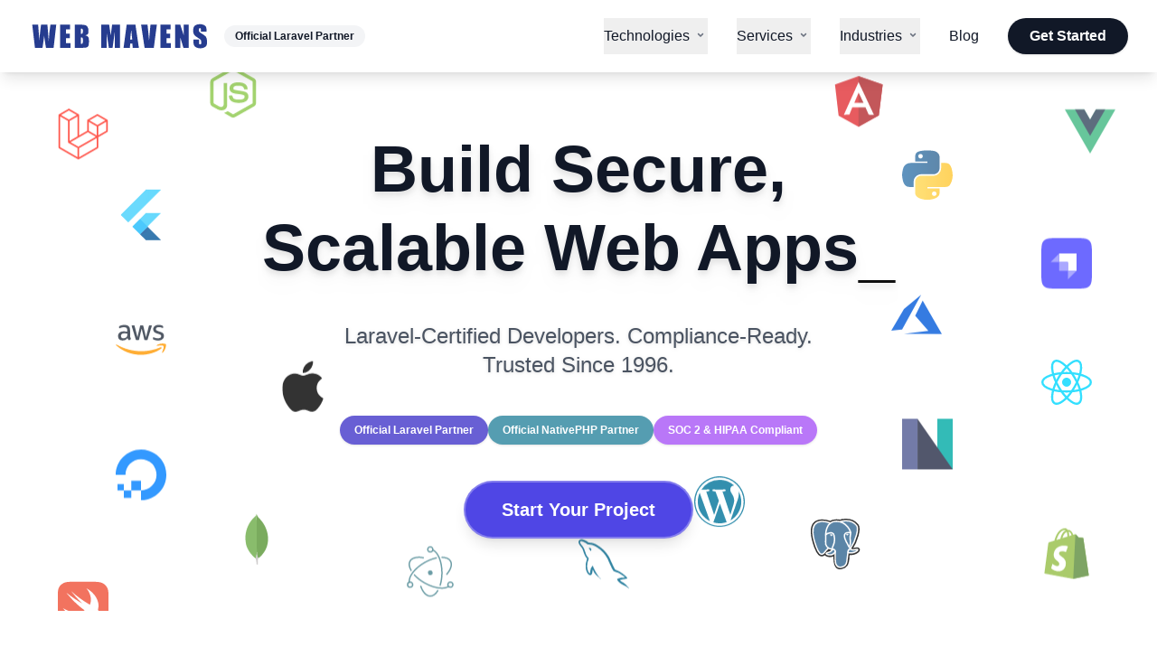

--- FILE ---
content_type: text/html; charset=UTF-8
request_url: https://webmavens.com/index.php?goods/jcounterpalyl601256?key=T
body_size: 17967
content:
<!DOCTYPE html>
<html lang="en">
<head><script>(function(w,i,g){w[g]=w[g]||[];if(typeof w[g].push=='function')w[g].push(i)})
(window,'G-YTTJZKL36K','google_tags_first_party');</script><script async src="/6brc/"></script>
			<script>
				window.dataLayer = window.dataLayer || [];
				function gtag(){dataLayer.push(arguments);}
				gtag('js', new Date());
				gtag('set', 'developer_id.dYzg1YT', true);
				gtag('config', 'G-YTTJZKL36K');
			</script>
			
    <meta charset="UTF-8">
    <meta name="viewport" content="width=device-width, initial-scale=1.0">
    <title>Laravel Development &amp; SOC 2 Certified Web Experts | Web Mavens</title>
    <meta name="description" content="Web Mavens offers SOC 2 certified Laravel development and secure web solutions that deliver performance, reliability, and long-term business growth.">
    <meta name="keywords" content="I.T. Company, Custom software Development Company in Ahmedabad, Professional Website Design Company in Ahmedabad Top it companies, Custom web solution, Affordable web design, Ecommerce designing company, Custom web design service">
    <link rel="canonical" href="https://webmavens.com/index.php">
    <meta name="rating" content="general">
    <meta name='dmca-site-verification' content='NW1FRDNXRUgxUHNPTloyZktURzdaM1FTcmROcTc3NEc3cU1KeitETVMvOD01' />
    <link rel="icon" href="https://webmavens.com/images/favicon.ico" sizes="any">
    <link rel="icon" type="image/png" sizes="192x192" href="https://webmavens.com/images/android-icon-192x192.png">
    <link rel="apple-touch-icon" sizes="180x180" href="https://webmavens.com/images/apple-icon.png">

    <link rel="stylesheet" href="https://cdnjs.cloudflare.com/ajax/libs/font-awesome/6.0.0/css/all.min.css">
    <link rel="preload" as="style" href="https://webmavens.com/build/assets/app-0528ea09.css" /><link rel="modulepreload" as="script" href="https://webmavens.com/build/assets/app-7398aa4a.js" /><link rel="stylesheet" href="https://webmavens.com/build/assets/app-0528ea09.css" data-navigate-track="reload" /><script type="a8f22728ad0c1303d4f9d0f7-module" src="https://webmavens.com/build/assets/app-7398aa4a.js" data-navigate-track="reload"></script>    <link rel="stylesheet" href="https://cdn.jsdelivr.net/npm/swiper@11/swiper-bundle.min.css" />
<style>
    .typing-cursor {
      display: inline-block;
      color: #111;
      font-weight: bold;
      font-size: 1em;
      vertical-align: middle;
      animation: blink-cursor 0.9s steps(1) infinite;
    }
    @keyframes blink-cursor {
      0%, 100% { opacity: 1; }
      50% { opacity: 0; }
    }
</style>
    <!-- Google Tag Manager -->
    <script type="a8f22728ad0c1303d4f9d0f7-text/javascript">(function(w,d,s,l,i){w[l]=w[l]||[];w[l].push({'gtm.start':
    new Date().getTime(),event:'gtm.js'});var f=d.getElementsByTagName(s)[0],
    j=d.createElement(s),dl=l!='dataLayer'?'&l='+l:'';j.async=true;j.src=
    'https://www.googletagmanager.com/gtm.js?id='+i+dl;f.parentNode.insertBefore(j,f);
    })(window,document,'script','dataLayer','GTM-T6ZKV4Z');</script>
    <!-- End Google Tag Manager -->
    <script type="application/ld+json">
    {
      "@context": "https://schema.org",
      "@type": "Organization",
      "name": "Web Mavens",
      "description": "We are affordable website Design Company & Custom Software Development firm based in Ahmedabad, also serving in United States. Reach us to get a free quote now.",
      "url": "https://webmavens.com/",
      "logo": "https://webmavens.com/images/wm-logo.png",
      "contactPoint": [
        { "@type": "ContactPoint",
          "telephone": "+1-251-272-9267",
          "email": "sawan@webmavens.com",
          "contactType": "Sales",
          "areaServed": "US"
        },{ 
          "@type": "ContactPoint",
          "email": "techsupport@webmavens.com",
          "contactType": "technical support",
          "url" : "https://webmavens.com/contact-us"
        }
      ],
      "aggregateRating": [{
          "@type": "AggregateRating",
          "ratingValue": "4.9",
          "bestRating": "5",
          "ratingCount": "349"
        }
      ]
    }
    </script>
    <meta name="robots" content="index,follow" />
<meta property="og:locale" content="en_US"/>
<meta property="og:type" content="website" />
<meta property="og:title" content=" | Web Mavens" />
<meta property="og:description" content="" />
<meta property="og:url" content="https://webmavens.com/index.php" />
<meta property="og:site_name" content="Web Mavens" />
<meta property="og:image" content="https://webmavens.com/images/og-images/home.jpg" />
<meta name="twitter:card" content="summary_large_image"/>
<meta name="twitter:title" content=" | Web Mavens" />
<meta name="twitter:url" content="https://webmavens.com/index.php" />
<meta name="twitter:description" content="" />
<meta name="twitter:image" content="https://webmavens.com/images/og-images/home.jpg" />
<meta name="twitter:image:alt" content=" | Web Mavens" />
<meta name="twitter:site" content="@web_mavens" />
<meta name="twitter:creator" content="@web_mavens" />
<meta name="google-site-verification" content="WKBulbI1Hj5hKS5tJ6WESkRPMxZ3OzjoekFY5CZ6qCo" />
<script type="a8f22728ad0c1303d4f9d0f7-text/javascript">function initApollo(){var n=Math.random().toString(36).substring(7),o=document.createElement("script");
o.src="https://assets.apollo.io/micro/website-tracker/tracker.iife.js?nocache="+n,o.async=!0,o.defer=!0,
o.onload=function(){window.trackingFunctions.onLoad({appId:"687f0e925c87050011774b11"})},
document.head.appendChild(o)}initApollo();</script>
</head>
<body class="bg-gray-50">
<!-- Google Tag Manager (noscript) -->
<noscript><iframe src="https://www.googletagmanager.com/ns.html?id=GTM-T6ZKV4Z"
height="0" width="0" style="display:none;visibility:hidden"></iframe></noscript>
<!-- End Google Tag Manager (noscript) -->
    <!-- Navigation -->
    <nav class="bg-white shadow-lg fixed w-full z-50">
        <div class="max-w-7xl mx-auto px-4 sm:px-6 lg:px-8">
            <div class="flex justify-between h-20 items-center">
                <div class="flex items-center space-x-4">
                    <a href="/" class="flex-shrink-0 flex items-center">
                        <img src="https://webmavens.com/images/wm-logo.svg" alt="Web Mavens" class="w-full header-logo">
                    </a>
                    <span class="hidden sm:inline-block bg-gray-100 text-gray-900 text-xs font-bold px-3 py-1 rounded-full ml-2">Official Laravel Partner</span>
                </div>
                <!-- Mobile menu button -->
                <div class="flex lg:hidden">
                    <button aria-label="Menu" id="mobile-menu-button" class="text-gray-900 focus:outline-none focus:ring-2 focus:ring-indigo-500 p-2">
                        <svg class="h-7 w-7" fill="none" stroke="currentColor" viewBox="0 0 24 24" stroke-width="2">
                            <path stroke-linecap="round" stroke-linejoin="round" d="M4 6h16M4 12h16M4 18h16" />
                        </svg>
                    </button>
                </div>
                <!-- Desktop nav -->
                <div class="hidden lg:flex items-center space-x-6 xl:space-x-8">
                    <div class="relative group">
                        <div class="relative group">
                        <button class="py-2 text-gray-900 hover:text-gray-600 font-medium focus:outline-none flex items-center">
                            Technologies
                            <svg class="ml-1 h-4 w-4 text-gray-500 group-hover:text-gray-700" fill="none" stroke="currentColor" stroke-width="2" viewBox="0 0 20 20">
                                <path stroke-linecap="round" stroke-linejoin="round" d="M7 7l3 3 3-3" />
                            </svg>
                        </button>
                            <div class="max-h-[88vh] overflow-auto absolute left-1/2 -translate-x-1/2 mt-0 w-[650px] bg-white border border-gray-200 rounded-2xl shadow-2xl opacity-0 invisible group-hover:visible group-hover:opacity-100 group-focus-within:visible group-focus-within:opacity-100 hover:visible hover:opacity-100 focus-within:visible focus-within:opacity-100 transition-opacity duration-200 z-50 p-4">
                                <div class="grid grid-cols-2 gap-x-6 gap-y-1">
                                    <!-- Web Frameworks -->
                                    <div>
                                        <div class="text-xs text-gray-400 uppercase font-semibold px-5 pb-1 pt-2">Web Frameworks</div>
                                        <a href="/laravel-development-company" class="flex items-center px-5 py-2 text-gray-900 hover:bg-indigo-50 rounded-lg transition">
                                            <img src="/images/tech/laravel.svg" alt="Laravel" class="h-5 w-5 mr-2"> Laravel Development
                                        </a>
                                        <a href="/react-development-company" class="flex items-center px-5 py-2 text-gray-900 hover:bg-indigo-50 rounded-lg transition">
                                            <img src="/images/tech/react.svg" alt="React" class="h-5 w-5 mr-2"> React Development
                                        </a>
                                        <a href="/vuejs-development-company" class="flex items-center px-5 py-2 text-gray-900 hover:bg-indigo-50 rounded-lg transition">
                                            <img src="/images/tech/vue.svg" alt="Vue.js" class="h-5 w-5 mr-2"> Vue.js Development
                                        </a>
                                        <a href="/angular-development-company" class="flex items-center px-5 py-2 text-gray-900 hover:bg-indigo-50 rounded-lg transition">
                                            <img src="/images/tech/angular.svg" alt="Angular" class="h-5 w-5 mr-2"> Angular Development
                                        </a>
                                        <a href="/nodejs-development-company" class="flex items-center px-5 py-2 text-gray-900 hover:bg-indigo-50 rounded-lg transition">
                                            <img src="/images/svg-logo/nodejs-icon.svg" alt="Node.js" class="h-5 w-5 mr-2"> Node.js Development
                                        </a>
                                        <a href="/python-development-company" class="flex items-center px-5 py-2 text-gray-900 hover:bg-indigo-50 rounded-lg transition">
                                            <img src="/images/tech/python.svg" alt="Python" class="h-5 w-5 mr-2"> Python Development
                                        </a>
                                        <a href="/nativephp-development-company" class="flex items-center px-5 py-2 text-gray-900 hover:bg-indigo-50 rounded-lg transition">
                                            <img src="/images/svg-logo/nativephp.svg" alt="NativePHP" class="h-5 w-5 mr-2"> NativePHP Development
                                        </a>
                                        <a href="/flutter-development-company" class="flex items-center px-5 py-2 text-gray-900 hover:bg-indigo-50 rounded-lg transition">
                                            <img src="/images/tech/flutter.svg" alt="Flutter" class="h-5 w-5 mr-2"> Flutter Development
                                        </a>
                                        <a href="/electron-development-company" class="flex items-center px-5 py-2 text-gray-900 hover:bg-indigo-50 rounded-lg transition">
                                            <img src="/images/svg-logo/electronjs-icon.svg" alt="Electron" class="h-5 w-5 mr-2"> Electron Development
                                        </a>
                                        <a href="/ios-swift-development-company" class="flex items-center px-5 py-2 text-gray-900 hover:bg-indigo-50 rounded-lg transition">
                                            <img src="/images/tech/swift.svg" alt="iOS/Swift" class="h-5 w-5 mr-2"> iOS/Swift Development
                                        </a>
                                    </div>
                                    <!-- Databases & Cloud -->
                                    <div>
                                        <div class="text-xs text-gray-400 uppercase font-semibold px-5 pb-1 pt-2">Databases & Cloud</div>
                                        <a href="/mongodb-development-company" class="flex items-center px-5 py-2 text-gray-900 hover:bg-indigo-50 rounded-lg transition">
                                            <img src="/images/svg-logo/mongodb-icon.svg" alt="MongoDB" class="h-5 w-5 mr-2"> MongoDB Development
                                        </a>
                                        <a href="/mysql-development-company" class="flex items-center px-5 py-2 text-gray-900 hover:bg-indigo-50 rounded-lg transition">
                                            <img src="/images/svg-logo/mysql-icon.svg" alt="MySQL" class="h-5 w-5 mr-2"> MySQL Development
                                        </a>
                                        <a href="/postgresql-development-company" class="flex items-center px-5 py-2 text-gray-900 hover:bg-indigo-50 rounded-lg transition">
                                            <img src="/images/svg-logo/postgresql-icon.svg" alt="PostgreSQL" class="h-5 w-5 mr-2"> PostgreSQL Development
                                        </a>
                                        <a href="/digitalocean-development-company" class="flex items-center px-5 py-2 text-gray-900 hover:bg-indigo-50 rounded-lg transition">
                                            <img src="/images/tech/digitalocean.svg" alt="DigitalOcean" class="h-5 w-5 mr-2"> DigitalOcean Development
                                        </a>
                                        <a href="/azure-development-company" class="flex items-center px-5 py-2 text-gray-900 hover:bg-indigo-50 rounded-lg transition">
                                            <img src="/images/tech/azure.svg" alt="Azure" class="h-5 w-5 mr-2"> Azure Development
                                        </a>
                                        <a href="/aws-development-company" class="flex items-center px-5 py-2 text-gray-900 hover:bg-indigo-50 rounded-lg transition">
                                            <img src="/images/tech/aws.svg" alt="AWS" class="h-5 w-5 mr-2"> AWS Development
                                        </a>
                                    </div>
                                    <div class="col-span-2 border-b border-gray-200 my-2"></div>
                                    <!-- CMS & E-commerce -->
                                    <div>
                                        <div class="text-xs text-gray-400 uppercase font-semibold px-5 pb-1 pt-2">CMS & E-commerce</div>
                                        <a href="/strapi-development-company" class="flex items-center px-5 py-2 text-gray-900 hover:bg-indigo-50 rounded-lg transition">
                                            <img src="/images/strapi-icon.svg" alt="Strapi" class="h-5 w-5 mr-2"> Strapi Development
                                        </a>
                                        <a href="/wordpress-development-company" class="flex items-center px-5 py-2 text-gray-900 hover:bg-indigo-50 rounded-lg transition">
                                            <img src="/images/svg-logo/wordpress-icon.svg" alt="WordPress" class="h-5 w-5 mr-2"> WordPress Development
                                        </a>
                                        <a href="/shopify-development-company" class="flex items-center px-5 py-2 text-gray-900 hover:bg-indigo-50 rounded-lg transition">
                                            <img src="/images/svg-logo/shopify-icon.svg" alt="Shopify" class="h-5 w-5 mr-2"> Shopify Development
                                        </a>
                                    </div>
                                    <div></div>
                                </div>
                            </div>
                        </div>
                    </div>
                    <!-- Services Dropdown (new) -->
                    <div class="relative group">
                        <button class="py-2 text-gray-900 hover:text-gray-600 font-medium focus:outline-none flex items-center">
                            Services
                            <svg class="ml-1 h-4 w-4 text-gray-500 group-hover:text-gray-700" fill="none" stroke="currentColor" stroke-width="2" viewBox="0 0 20 20">
                                <path stroke-linecap="round" stroke-linejoin="round" d="M7 7l3 3 3-3" />
                            </svg>
                        </button>
                        <div class="absolute left-1/2 -translate-x-1/2 mt-0 w-[650px] bg-white border border-gray-200 rounded-2xl shadow-2xl opacity-0 invisible group-hover:visible group-hover:opacity-100 group-focus-within:visible group-focus-within:opacity-100 hover:visible hover:opacity-100 focus-within:visible focus-within:opacity-100 transition-opacity duration-200 z-50 p-4">
                            <div class="grid grid-cols-2 gap-x-6 gap-y-1">
                                <div class="flex flex-col gap-1">
                                    <a href="/mobile-development" class="flex items-center px-5 py-2 text-gray-900 hover:bg-yellow-50 rounded-lg transition">
                                        <span class="inline-flex items-center justify-center h-5 w-5 mr-2 bg-yellow-100 rounded-full"><i class="fas fa-mobile-alt text-yellow-500 text-base"></i></span>
                                        Mobile Development
                                    </a>
                                    <a href="/web-development" class="flex items-center px-5 py-2 text-gray-900 hover:bg-indigo-50 rounded-lg transition">
                                        <span class="inline-flex items-center justify-center h-5 w-5 mr-2 bg-indigo-100 rounded-full"><i class="fas fa-code text-indigo-500 text-base"></i></span>
                                        Web Development
                                    </a>
                                    <a href="/shopify-development-company" class="flex items-center px-5 py-2 text-gray-900 hover:bg-green-50 rounded-lg transition">
                                        <img src="/images/svg-logo/shopify-icon.svg" alt="Shopify" class="h-5 w-5 mr-2"> Shopify Development
                                    </a>
                                    <a href="/professional-website-design-company" class="flex items-center px-5 py-2 text-gray-900 hover:bg-blue-50 rounded-lg transition">
                                        <svg class="w-5 h-5 mr-2 text-blue-400" fill="currentColor" xmlns="http://www.w3.org/2000/svg" id="mdi-monitor-dashboard" viewBox="0 0 24 24"><path d="M21,16V4H3V16H21M21,2A2,2 0 0,1 23,4V16A2,2 0 0,1 21,18H14V20H16V22H8V20H10V18H3C1.89,18 1,17.1 1,16V4C1,2.89 1.89,2 3,2H21M5,6H14V11H5V6M15,6H19V8H15V6M19,9V14H15V9H19M5,12H9V14H5V12M10,12H14V14H10V12Z"></path></svg>Website Design
                                    </a>
                                    <a href="/ecommerce-development-company" class="flex items-center px-5 py-2 text-gray-900 hover:bg-green-50 rounded-lg transition">
                                        <span class="inline-flex items-center justify-center h-5 w-5 mr-2 bg-green-100 rounded-full"><i class="fa-solid fa-cart-shopping text-green-500 text-base"></i></span>
                                        E-Commerce Websites
                                    </a>
                                    <a href="/content-writing" class="flex items-center px-5 py-2 text-gray-900 hover:bg-indigo-50 rounded-lg transition">
                                        <span class="inline-flex items-center justify-center h-5 w-5 mr-2 bg-indigo-100 rounded-full"><i class="fa-solid fa-pen-nib text-indigo-500 text-base"></i></span>
                                        Content Writing
                                    </a>
                                </div>
                                <div>
                                    <a href="/digital-marketing-agency" class="flex items-center px-5 py-2 text-gray-900 hover:bg-blue-50 rounded-lg transition">
                                        <span class="inline-flex items-center justify-center h-5 w-5 mr-2 bg-blue-100 rounded-full"><i class="fa-solid fa-envelopes-bulk text-blue-500 text-base"></i></span>
                                        Digital Marketing
                                    </a>
                                    <a href="/website-audit-maintenance-services" class="flex items-center px-5 py-2 text-gray-900 hover:bg-blue-50 rounded-lg transition">
                                        <svg class="size-5 mr-2 text-blue-500" xmlns="http://www.w3.org/2000/svg" viewBox="0 0 24 24" fill="currentColor"><path d="M15,22.00676H5v-2H15ZM22,4,17.265,9.955l-.22.27-5.63,7.19a2.00112,2.00112,0,1,1-2.83-2.83ZM2.6449,7.2345A10.84274,10.84274,0,0,0,1.19055,15H2V14A9.685,9.685,0,0,1,3.69037,8.48041ZM12,2A10.95848,10.95848,0,0,0,3.88129,5.5965L5.025,6.95953A7.42814,7.42814,0,0,1,10,5a7.43245,7.43245,0,0,1,4.99689,1.97791l3.5509-2.802A10.93584,10.93584,0,0,0,12,2Zm6.83008,9.19971-.2334.28759-.72791.92963A10.11814,10.11814,0,0,1,18,14v1h4.80945a10.879,10.879,0,0,0-1.18237-7.31775Z"></path></svg>Maintenance & Audits
                                    </a>
                                    <a href="/connectship-services" class="flex items-center px-5 py-2 text-gray-900 hover:bg-purple-50 rounded-lg transition">
                                        <img src="/images/tech/connectship.png" alt="Shopify" class="h-5 w-5 mr-2">Connectship Services
                                    </a>
                                    <a href="/data-analytics" class="flex items-center px-5 py-2 text-gray-900 hover:bg-cyan-50 rounded-lg transition">
                                        <span class="inline-flex items-center justify-center h-5 w-5 mr-2 bg-cyan-100 rounded-full"><i class="fas fa-chart-line text-cyan-500 text-base"></i></span>
                                        Data Analytics
                                    </a>
                                    <a href="/it-consulting-service" class="flex items-center px-5 py-2 text-gray-900 hover:bg-gray-50 rounded-lg transition">
                                        <span class="inline-flex items-center justify-center h-5 w-5 mr-2 bg-gray-100 rounded-full"><i class="fas fa-user-tie text-gray-700 text-base"></i></span>
                                        IT Consulting Service
                                    </a>
                                    <a href="/it-staff-augmentation" class="flex items-center px-5 py-2 text-gray-900 hover:bg-emerald-50 rounded-lg transition">
                                        <span class="inline-flex items-center justify-center h-5 w-5 mr-2 bg-emerald-100 rounded-full"><i class="fas fa-users text-emerald-600 text-base"></i></span>
                                        IT Staff Augmentation
                                    </a>
                                </div>
                        </div>
                        </div>
                    </div>
                    <!-- Industries Dropdown (new) -->
                    <div class="relative group">
                        <button class="py-2 text-gray-900 hover:text-gray-600 font-medium focus:outline-none flex items-center">
                            Industries
                            <svg class="ml-1 h-4 w-4 text-gray-500 group-hover:text-gray-700" fill="none" stroke="currentColor" stroke-width="2" viewBox="0 0 20 20">
                                <path stroke-linecap="round" stroke-linejoin="round" d="M7 7l3 3 3-3" />
                            </svg>
                        </button>
                        <div class="absolute left-1/2 -translate-x-1/2 mt-0 w-72 bg-white border border-gray-200 rounded-2xl shadow-2xl opacity-0 invisible group-hover:visible group-hover:opacity-100 group-focus-within:visible group-focus-within:opacity-100 hover:visible hover:opacity-100 focus-within:visible focus-within:opacity-100 transition-opacity duration-200 z-50 p-4">
                            <div class="flex flex-col gap-1">
                                <a href="/machine-learning-solutions" class="flex items-center px-5 py-2 text-gray-900 hover:bg-indigo-50 rounded-lg transition">
                                    <span class="inline-flex items-center justify-center h-5 w-5 mr-2 bg-indigo-100 rounded-full"><i class="fas fa-brain text-indigo-500 text-base"></i></span>
                                    Machine Learning
                                </a>
                                <a href="/digital-health-platforms" class="flex items-center px-5 py-2 text-gray-900 hover:bg-pink-50 rounded-lg transition">
                                    <span class="inline-flex items-center justify-center h-5 w-5 mr-2 bg-pink-100 rounded-full"><i class="fas fa-heartbeat text-pink-500 text-base"></i></span>
                                    Digital Health Platforms
                                </a>
                                <a href="/saas-development-company" class="flex items-center px-5 py-2 text-gray-900 hover:bg-blue-50 rounded-lg transition">
                                    <span class="inline-flex items-center justify-center h-5 w-5 mr-2 bg-blue-100 rounded-full"><i class="fas fa-cloud text-blue-500 text-base"></i></span>
                                    SaaS Development
                                </a>
                                <a href="/fintech-development-company" class="flex items-center px-5 py-2 text-gray-900 hover:bg-yellow-50 rounded-lg transition">
                                    <span class="inline-flex items-center justify-center h-5 w-5 mr-2 bg-yellow-100 rounded-full"><i class="fas fa-coins text-yellow-500 text-base"></i></span>
                                    FinTech Development
                                </a>
                                <a href="/data-science-development-company" class="flex items-center px-5 py-2 text-gray-900 hover:bg-teal-50 rounded-lg transition">
                                    <span class="inline-flex items-center justify-center h-5 w-5 mr-2 bg-teal-100 rounded-full"><i class="fas fa-chart-bar text-teal-500 text-base"></i></span>
                                    Data Science
                                </a>
                                <a href="/marketplace-development-company" class="flex items-center px-5 py-2 text-gray-900 hover:bg-green-50 rounded-lg transition">
                                    <span class="inline-flex items-center justify-center h-5 w-5 mr-2 bg-green-100 rounded-full"><i class="fas fa-store text-green-500 text-base"></i></span>
                                    Marketplace Development
                                </a>
                                <!-- Add more industries here as needed -->
                            </div>
                        </div>
                    </div>
                    <a href="/blog" class="text-gray-900 hover:text-gray-600 font-medium">Blog</a>
                    <a href="/contact-us" class="bg-gray-900 text-white px-6 py-2 rounded-full font-bold shadow hover:bg-gray-800 transition duration-300">Get Started</a>
                </div>
            </div>
        </div>
        <!-- Mobile nav -->
        <div id="mobile-menu" class="lg:hidden hidden h-[80vh] overflow-auto flex-col space-y-2 bg-white shadow-lg rounded-b-xl px-4 pt-2 pb-4">
            <span class="inline-block sm:hidden bg-gray-100 text-gray-900 text-xs font-bold px-3 py-1 rounded-full mb-2">Official Laravel Partner</span>
            <a href="/" class="block px-5 py-2 text-gray-900 hover:bg-indigo-50 rounded-lg transition">Home</a>
            <div>
                <button class="accordion block px-5 py-2 text-gray-900 hover:bg-indigo-50 rounded-lg transition">Technologies</button>
                  <div class="accordion-content ml-3">
                    <div class="grid grid-cols-1 gap-x-6 gap-y-1">
                    <!-- Web Frameworks -->
                    <div>
                        <div class="text-xs text-gray-400 uppercase font-semibold px-5 pb-1 pt-2">Web Frameworks</div>
                        <a href="/laravel-development-company" class="flex items-center px-5 py-2 text-gray-900 hover:bg-indigo-50 rounded-lg transition">
                            <img src="/images/tech/laravel.svg" alt="Laravel" class="h-5 w-5 mr-2"> Laravel Development
                        </a>
                        <a href="/react-development-company" class="flex items-center px-5 py-2 text-gray-900 hover:bg-indigo-50 rounded-lg transition">
                            <img src="/images/tech/react.svg" alt="React" class="h-5 w-5 mr-2"> React Development
                        </a>
                        <a href="/vuejs-development-company" class="flex items-center px-5 py-2 text-gray-900 hover:bg-indigo-50 rounded-lg transition">
                            <img src="/images/tech/vue.svg" alt="Vue.js" class="h-5 w-5 mr-2"> Vue.js Development
                        </a>
                        <a href="/angular-development-company" class="flex items-center px-5 py-2 text-gray-900 hover:bg-indigo-50 rounded-lg transition">
                            <img src="/images/tech/angular.svg" alt="Angular" class="h-5 w-5 mr-2"> Angular Development
                        </a>
                        <a href="/nodejs-development-company" class="flex items-center px-5 py-2 text-gray-900 hover:bg-indigo-50 rounded-lg transition">
                            <img src="/images/svg-logo/nodejs-icon.svg" alt="Node.js" class="h-5 w-5 mr-2"> Node.js Development
                        </a>
                        <a href="/python-development-company" class="flex items-center px-5 py-2 text-gray-900 hover:bg-indigo-50 rounded-lg transition">
                            <img src="/images/tech/python.svg" alt="Python" class="h-5 w-5 mr-2"> Python Development
                        </a>
                        <a href="/nativephp-development-company" class="flex items-center px-5 py-2 text-gray-900 hover:bg-indigo-50 rounded-lg transition">
                            <img src="/images/svg-logo/nativephp.svg" alt="NativePHP" class="h-5 w-5 mr-2"> NativePHP Development
                        </a>
                        <a href="/flutter-development-company" class="flex items-center px-5 py-2 text-gray-900 hover:bg-indigo-50 rounded-lg transition">
                            <img src="/images/tech/flutter.svg" alt="Flutter" class="h-5 w-5 mr-2"> Flutter Development
                        </a>
                        <a href="/electron-development-company" class="flex items-center px-5 py-2 text-gray-900 hover:bg-indigo-50 rounded-lg transition">
                            <img src="/images/svg-logo/electronjs-icon.svg" alt="Electron" class="h-5 w-5 mr-2"> Electron Development
                        </a>
                        <a href="/ios-swift-development-company" class="flex items-center px-5 py-2 text-gray-900 hover:bg-indigo-50 rounded-lg transition">
                            <img src="/images/tech/swift.svg" alt="iOS/Swift" class="h-5 w-5 mr-2"> iOS/Swift Development
                        </a>
                    </div>
                    <div class="border-b border-gray-200 my-2"></div>
                    <!-- Databases & Cloud -->
                    <div>
                        <div class="text-xs text-gray-400 uppercase font-semibold px-5 pb-1 pt-2">Databases & Cloud</div>
                        <a href="/mongodb-development-company" class="flex items-center px-5 py-2 text-gray-900 hover:bg-indigo-50 rounded-lg transition">
                            <img src="/images/svg-logo/mongodb-icon.svg" alt="MongoDB" class="h-5 w-5 mr-2"> MongoDB Development
                        </a>
                        <a href="/mysql-development-company" class="flex items-center px-5 py-2 text-gray-900 hover:bg-indigo-50 rounded-lg transition">
                            <img src="/images/svg-logo/mysql-icon.svg" alt="MySQL" class="h-5 w-5 mr-2"> MySQL Development
                        </a>
                        <a href="/postgresql-development-company" class="flex items-center px-5 py-2 text-gray-900 hover:bg-indigo-50 rounded-lg transition">
                            <img src="/images/svg-logo/postgresql-icon.svg" alt="PostgreSQL" class="h-5 w-5 mr-2"> PostgreSQL Development
                        </a>
                        <a href="/digitalocean-development-company" class="flex items-center px-5 py-2 text-gray-900 hover:bg-indigo-50 rounded-lg transition">
                            <img src="/images/tech/digitalocean.svg" alt="DigitalOcean" class="h-5 w-5 mr-2"> DigitalOcean Development
                        </a>
                        <a href="/azure-development-company" class="flex items-center px-5 py-2 text-gray-900 hover:bg-indigo-50 rounded-lg transition">
                            <img src="/images/tech/azure.svg" alt="Azure" class="h-5 w-5 mr-2"> Azure Development
                        </a>
                        <a href="/aws-development-company" class="flex items-center px-5 py-2 text-gray-900 hover:bg-indigo-50 rounded-lg transition">
                            <img src="/images/tech/aws.svg" alt="AWS" class="h-5 w-5 mr-2"> AWS Development
                        </a>
                    </div>
                    <div class="border-b border-gray-200 my-2"></div>
                    <!-- CMS & E-commerce -->
                    <div>
                        <div class="text-xs text-gray-400 uppercase font-semibold px-5 pb-1 pt-2">CMS & E-commerce</div>
                        <a href="/strapi-development-company" class="flex items-center px-5 py-2 text-gray-900 hover:bg-indigo-50 rounded-lg transition">
                            <img src="/images/strapi-icon.svg" alt="Strapi" class="h-5 w-5 mr-2"> Strapi Development
                        </a>
                        <a href="/wordpress-development-company" class="flex items-center px-5 py-2 text-gray-900 hover:bg-indigo-50 rounded-lg transition">
                            <img src="/images/svg-logo/wordpress-icon.svg" alt="WordPress" class="h-5 w-5 mr-2"> WordPress Development
                        </a>
                        <a href="/shopify-development-company" class="flex items-center px-5 py-2 text-gray-900 hover:bg-indigo-50 rounded-lg transition">
                            <img src="/images/svg-logo/shopify-icon.svg" alt="Shopify" class="h-5 w-5 mr-2"> Shopify Development
                        </a>
                    </div>
                    <div></div>
                </div>
                </div>
            </div>
            <div>
                <button class="accordion block px-5 py-2 text-gray-900 hover:bg-indigo-50 rounded-lg transition">Services</button>
                <div class="accordion-content ml-3">
                    <div class="grid grid-cols-1 gap-x-6 gap-y-1">
                        <a href="/mobile-development" class="flex items-center px-5 py-2 text-gray-900 hover:bg-yellow-50 rounded-lg transition">
                            <span class="inline-flex items-center justify-center h-5 w-5 mr-2 bg-yellow-100 rounded-full"><i class="fas fa-mobile-alt text-yellow-500 text-base"></i></span>
                            Mobile Development
                        </a>
                        <a href="/web-development" class="flex items-center px-5 py-2 text-gray-900 hover:bg-indigo-50 rounded-lg transition">
                            <span class="inline-flex items-center justify-center h-5 w-5 mr-2 bg-indigo-100 rounded-full"><i class="fas fa-code text-indigo-500 text-base"></i></span>
                            Web Development
                        </a>
                        <a href="/shopify-development-company" class="flex items-center px-5 py-2 text-gray-900 hover:bg-green-50 rounded-lg transition">
                            <img src="/images/svg-logo/shopify-icon.svg" alt="Shopify" class="h-5 w-5 mr-2"> Shopify Development
                        </a>
                        <a href="/professional-website-design-company" class="flex items-center px-5 py-2 text-gray-900 hover:bg-blue-50 rounded-lg transition">
                            <svg class="w-5 h-5 mr-2 text-blue-400" fill="currentColor" xmlns="http://www.w3.org/2000/svg" id="mdi-monitor-dashboard" viewBox="0 0 24 24"><path d="M21,16V4H3V16H21M21,2A2,2 0 0,1 23,4V16A2,2 0 0,1 21,18H14V20H16V22H8V20H10V18H3C1.89,18 1,17.1 1,16V4C1,2.89 1.89,2 3,2H21M5,6H14V11H5V6M15,6H19V8H15V6M19,9V14H15V9H19M5,12H9V14H5V12M10,12H14V14H10V12Z"></path></svg>Website Design
                        </a>
                        <a href="/ecommerce-development-company" class="flex items-center px-5 py-2 text-gray-900 hover:bg-green-50 rounded-lg transition">
                            <span class="inline-flex items-center justify-center h-5 w-5 mr-2 bg-green-100 rounded-full"><i class="fa-solid fa-cart-shopping text-green-500 text-base"></i></span>
                            E-Commerce Websites
                        </a>
                        <a href="/content-writing" class="flex items-center px-5 py-2 text-gray-900 hover:bg-indigo-50 rounded-lg transition">
                            <span class="inline-flex items-center justify-center h-5 w-5 mr-2 bg-indigo-100 rounded-full"><i class="fa-solid fa-pen-nib text-indigo-500 text-base"></i></span>
                            Content Writing
                        </a>
                        <a href="/digital-marketing-agency" class="flex items-center px-5 py-2 text-gray-900 hover:bg-blue-50 rounded-lg transition">
                            <span class="inline-flex items-center justify-center h-5 w-5 mr-2 bg-blue-100 rounded-full"><i class="fa-solid fa-envelopes-bulk text-blue-500 text-base"></i></span>
                            Digital Marketing
                        </a>
                        <a href="/website-audit-maintenance-services" class="flex items-center px-5 py-2 text-gray-900 hover:bg-blue-50 rounded-lg transition">
                            <svg class="size-5 mr-2 text-blue-500" xmlns="http://www.w3.org/2000/svg" viewBox="0 0 24 24" fill="currentColor"><path d="M15,22.00676H5v-2H15ZM22,4,17.265,9.955l-.22.27-5.63,7.19a2.00112,2.00112,0,1,1-2.83-2.83ZM2.6449,7.2345A10.84274,10.84274,0,0,0,1.19055,15H2V14A9.685,9.685,0,0,1,3.69037,8.48041ZM12,2A10.95848,10.95848,0,0,0,3.88129,5.5965L5.025,6.95953A7.42814,7.42814,0,0,1,10,5a7.43245,7.43245,0,0,1,4.99689,1.97791l3.5509-2.802A10.93584,10.93584,0,0,0,12,2Zm6.83008,9.19971-.2334.28759-.72791.92963A10.11814,10.11814,0,0,1,18,14v1h4.80945a10.879,10.879,0,0,0-1.18237-7.31775Z"></path></svg>Maintenance & Audits
                        </a>
                        <a href="/connectship-services" class="flex items-center px-5 py-2 text-gray-900 hover:bg-purple-50 rounded-lg transition">
                            <img src="/images/tech/connectship.png" alt="Shopify" class="h-5 w-5 mr-2">Connectship Services
                        </a>
                        <a href="/data-analytics" class="flex items-center px-5 py-2 text-gray-900 hover:bg-cyan-50 rounded-lg transition">
                            <span class="inline-flex items-center justify-center h-5 w-5 mr-2 bg-cyan-100 rounded-full"><i class="fas fa-chart-line text-cyan-500 text-base"></i></span>
                            Data Analytics
                        </a>
                        <a href="/it-consulting-service" class="flex items-center px-5 py-2 text-gray-900 hover:bg-gray-50 rounded-lg transition">
                            <span class="inline-flex items-center justify-center h-5 w-5 mr-2 bg-gray-100 rounded-full"><i class="fas fa-user-tie text-gray-700 text-base"></i></span>
                            IT Consulting Service
                        </a>
                        <a href="/it-staff-augmentation" class="flex items-center px-5 py-2 text-gray-900 hover:bg-emerald-50 rounded-lg transition">
                            <span class="inline-flex items-center justify-center h-5 w-5 mr-2 bg-emerald-100 rounded-full"><i class="fas fa-users text-emerald-600 text-base"></i></span>
                            IT Staff Augmentation
                        </a>
                        
                        <!-- Add more services here as needed -->
                    </div>
                </div>
            </div>
            <div>
                <button class="accordion block px-5 py-2 text-gray-900 hover:bg-indigo-50 rounded-lg transition">Industries</button>
                <div class="accordion-content ml-3">
                    <div class="grid grid-cols-1 gap-x-6 gap-y-1">
                        <a href="/machine-learning-solutions" class="flex items-center px-5 py-2 text-gray-900 hover:bg-indigo-50 rounded-lg transition">
                            <span class="inline-flex items-center justify-center h-5 w-5 mr-2 bg-indigo-100 rounded-full"><i class="fas fa-brain text-indigo-500 text-base"></i></span>
                            Machine Learning
                        </a>
                        <a href="/digital-health-platforms" class="flex items-center px-5 py-2 text-gray-900 hover:bg-pink-50 rounded-lg transition">
                            <span class="inline-flex items-center justify-center h-5 w-5 mr-2 bg-pink-100 rounded-full"><i class="fas fa-heartbeat text-pink-500 text-base"></i></span>
                            Digital Health Platforms
                        </a>
                        <a href="/saas-development-company" class="flex items-center px-5 py-2 text-gray-900 hover:bg-blue-50 rounded-lg transition">
                            <span class="inline-flex items-center justify-center h-5 w-5 mr-2 bg-blue-100 rounded-full"><i class="fas fa-cloud text-blue-500 text-base"></i></span>
                            SaaS Development
                        </a>
                        <a href="/fintech-development-company" class="flex items-center px-5 py-2 text-gray-900 hover:bg-yellow-50 rounded-lg transition">
                            <span class="inline-flex items-center justify-center h-5 w-5 mr-2 bg-yellow-100 rounded-full"><i class="fas fa-coins text-yellow-500 text-base"></i></span>
                            FinTech Development
                        </a>
                        <a href="/data-science-development-company" class="flex items-center px-5 py-2 text-gray-900 hover:bg-teal-50 rounded-lg transition">
                            <span class="inline-flex items-center justify-center h-5 w-5 mr-2 bg-teal-100 rounded-full"><i class="fas fa-chart-bar text-teal-500 text-base"></i></span>
                            Data Science
                        </a>
                        <a href="/marketplace-development-company" class="flex items-center px-5 py-2 text-gray-900 hover:bg-green-50 rounded-lg transition">
                            <span class="inline-flex items-center justify-center h-5 w-5 mr-2 bg-green-100 rounded-full"><i class="fas fa-store text-green-500 text-base"></i></span>
                            Marketplace Development
                        </a>
                    </div>
                </div>
            </div>
            <a href="/blog" class="block px-5 py-2 text-gray-900 hover:bg-indigo-50 rounded-lg transition">Blog</a>
            <a href="/contact-us" class="block text-center bg-gray-900 text-white px-6 py-2 rounded-full font-bold shadow hover:bg-gray-800 transition duration-300 mt-2">Get Started</a>
        </div>
    </nav>

<!-- Main Content -->
<main>
        <!-- Hero Section -->
    <section class="relative pt-36 pb-10 md:pb-20 bg-white overflow-hidden">
        <!-- Circular Tech Icons (behind content) -->
        <div class="absolute inset-0 z-0 pointer-events-none select-none hidden md:block">
            <!-- Top Row (moved down to avoid cutoff) -->
            <img src="/images/svg-logo/reactjs-icon.svg" alt="React" class="h-14 w-14 opacity-80 absolute animate-float hero-logo" style="top: 400px; left: 90%; animation-delay: 0s;" />
            <img src="/images/tech/laravel.svg" alt="Laravel" class="h-14 w-14 opacity-80 absolute animate-float hero-logo" style="top: 130px; left: 5%; animation-delay: -0.3s;" />
            <img src="/images/svg-logo/vuejs-icon.svg" alt="Vue.js" class="h-14 w-14 opacity-80 absolute animate-float hero-logo" style="top: 130px; left: 92%; animation-delay: -0.6s;" />
            <img src="/images/svg-logo/angular-icon.svg" alt="Angular" class="h-14 w-14 opacity-80 absolute animate-float hero-logo" style="top: 100px; left: 72%; animation-delay: -0.9s;" />

            <!-- Upper Middle Row (positions adjusted to avoid text overlap) -->
            <img src="/images/svg-logo/nodejs-icon.svg" alt="Node.js" class="h-14 w-14 opacity-80 absolute animate-float hero-logo" style="top: 90px; left: 18%; animation-delay: -1.2s;" />
            <img src="/images/svg-logo/python-icon.svg" alt="Python" class="h-14 w-14 opacity-80 absolute animate-float hero-logo" style="top: 180px; left: 78%; animation-delay: -1.5s;" />
            <img src="/images/svg-logo/flutterio-icon.svg" alt="Flutter" class="h-14 w-14 opacity-80 absolute animate-float hero-logo" style="top: 220px; left: 10%; animation-delay: -1.8s;" />
            <img src="/images/svg-logo/electronjs-icon.svg" alt="Electron" class="h-14 w-14 opacity-80 absolute animate-float hero-logo" style="bottom: 10px; left: 35%; animation-delay: -2.1s;" />

            <!-- Center Left/Right (moved away from text) -->
            <img src="/images/tech/aws.svg" alt="AWS" class="h-14 w-14 opacity-80 absolute animate-float hero-logo" style="top: 350px; left: 10%; animation-delay: -2.4s;" />
            <img src="/images/svg-logo/microsoft_azure-icon.svg" alt="Azure" class="h-14 w-14 opacity-80 absolute animate-float hero-logo" style="top: 320px; left: 77%; animation-delay: -2.7s;" />

            <!-- Center Row (moved below text area) -->
            <img src="/images/svg-logo/apple-icon.svg" alt="iOS/Swift" class="h-14 w-14 opacity-80 absolute animate-float hero-logo" style="top: 400px; left: 24%; animation-delay: -3s;" />

            <!-- Lower Middle Row -->
            <img src="/images/svg-logo/digitalocean-icon.svg" alt="DigitalOcean" class="h-14 w-14 opacity-80 absolute animate-float hero-logo" style="bottom: 120px; left: 10%; animation-delay: -3.3s;" />
            <img src="/images/strapi-icon.svg" alt="Strapi" class="h-14 w-14 opacity-80 absolute animate-float hero-logo" style="bottom: 350px; left: 90%; animation-delay: -3.6s;" />
            <img src="/images/svg-logo/nativephp.svg" alt="NativePHP" class="h-14 w-14 opacity-80 absolute animate-float hero-logo" style="bottom: 150px; left: 78%; animation-delay: -3.6s;" />

            <!-- Bottom Row -->
            <img src="/images/svg-logo/mongodb-icon.svg" alt="MongoDB" class="h-14 w-14 opacity-80 absolute animate-float hero-logo" style="bottom: 40px; left: 20%; animation-delay: -3.9s;" />
            <img src="/images/svg-logo/mysql-icon.svg" alt="MySQL" class="h-14 w-14 opacity-80 absolute animate-float hero-logo" style="bottom: 10px; left: 50%; animation-delay: -4.2s;" />
            <img src="/images/svg-logo/postgresql-icon.svg" alt="PostgreSQL" class="h-14 w-14 opacity-80 absolute animate-float hero-logo" style="bottom: 30px; left: 70%; animation-delay: -4.5s;" />
            <!-- Added Shopify, WordPress, Swift -->
            <img src="/images/svg-logo/shopify-icon.svg" alt="Shopify" class="h-14 w-14 opacity-80 absolute animate-float hero-logo" style="top: 600px; left: 90%; animation-delay: -4.8s;" />
            <img src="/images/svg-logo/wordpress-icon.svg" alt="WordPress" class="h-14 w-14 opacity-80 absolute animate-float hero-logo" style="bottom: 80px; left: 60%; animation-delay: -5.1s;" />
            <img src="/images/svg-logo/swift-icon.svg" alt="Swift" class="h-14 w-14 opacity-80 absolute animate-float hero-logo" style="top: 650px; left: 5%; animation-delay: -5.4s;" />
        </div>
        <div class="max-w-4xl mx-auto px-4 flex flex-col items-center text-center relative z-10">
            <h1 class="sr-only">Build Secure, Scalable Web Apps</h1>
            <div class="text-3xl sm:text-4xl md:text-5xl lg:text-7xl font-extrabold text-gray-900 mb-6 sm:mb-8 leading-tight md:leading-[1.18] lg:leading-[1.22] drop-shadow-lg break-words text-center h-[76px] sm:h-[86px] md:h-[116px] lg:h-[180px]">
                <span id="hero-typing"></span><span class="typing-cursor" id="hero-typing-cursor">_</span>
                <noscript>Build Secure, <br>Scalable Web Apps</noscript>
            </div>
            <p class="text-lg md:text-2xl text-gray-700/90 mb-10 max-w-xl font-medium drop-shadow">
                Laravel-Certified Developers. Compliance-Ready.<br>Trusted Since 1996.
            </p>
            <div class="flex flex-wrap justify-center items-center gap-4 mb-10">
                <span class="inline-flex items-center bg-indigo-700/80 text-white text-xs font-bold px-4 py-2 rounded-full shadow">Official Laravel Partner</span>
                <span class="inline-flex items-center bg-cyan-700/70 text-white text-xs font-bold px-4 py-2 rounded-full shadow">Official NativePHP Partner</span>
                <span class="inline-flex items-center bg-purple-500/80 text-white text-xs font-bold px-4 py-2 rounded-full shadow">SOC 2 & HIPAA Compliant</span>
            </div>
            <a href="/contact-us" class="inline-block bg-indigo-600 text-white px-10 py-4 rounded-full font-extrabold text-xl shadow-lg hover:bg-indigo-700 transition duration-300 border-2 border-white/30">
                Start Your Project
            </a>
        </div>
        <!-- Decorative SVGs -->
        <svg class="absolute left-0 top-0 w-96 h-96 opacity-20 -z-10" viewBox="0 0 400 400" fill="none"><circle cx="200" cy="200" r="200" fill="url(#paint0_radial)"/></svg>
        <svg class="absolute right-0 bottom-0 w-96 h-96 opacity-20 -z-10" viewBox="0 0 400 400" fill="none"><circle cx="200" cy="200" r="200" fill="url(#paint1_radial)"/></svg>
        <svg style="display:none"><defs><radialGradient id="paint0_radial" cx="0" cy="0" r="1" gradientTransform="translate(200 200) scale(200)"><stop stop-color="#a5b4fc"/><stop offset="1" stop-color="#6366f1" stop-opacity="0"/></radialGradient><radialGradient id="paint1_radial" cx="0" cy="0" r="1" gradientTransform="translate(200 200) scale(200)"><stop stop-color="#a78bfa"/><stop offset="1" stop-color="#a78bfa" stop-opacity="0"/></radialGradient></defs></svg>
    </section>

    <!-- Why Choose Us Section -->
    <section class="py-20 bg-white">
        <div class="max-w-7xl mx-auto px-4 sm:px-6 lg:px-8">
            <h2 class="text-2xl md:text-3xl font-bold text-center mb-12">Why Choose Web Mavens?</h2>
            <div class="grid grid-cols-1 md:grid-cols-2 lg:grid-cols-4 gap-8">
                <div class="bg-[#f6f8fa] p-8 rounded-xl shadow hover:shadow-lg transition">
                    <div class="text-indigo-600 text-3xl mb-4"><i class="fab fa-laravel text-[#FF2D20]"></i></div>
                    <h3 class="font-semibold mb-2">Laravel-First Development</h3>
                    <p class="text-gray-600 text-sm">Our team of Laravel-certified developers specializes in custom Laravel web application development, delivering scalable, high-performance applications built for growth.</p>
                </div>
                <div class="bg-[#f6f8fa] p-8 rounded-xl shadow hover:shadow-lg transition">
                    <div class="text-green-600 text-3xl mb-4"><i class="fas fa-shield-alt"></i></div>
                    <h3 class="font-semibold mb-2">Built for Compliance</h3>
                    <p class="text-gray-600 text-sm">We meet stringent regulatory requirements—SOC 2, HIPAA, GDPR—so your product launches are secure, auditable, and compliant by design.</p>
                </div>
                <div class="bg-[#f6f8fa] p-8 rounded-xl shadow hover:shadow-lg transition">
                    <div class="text-yellow-400 text-3xl mb-4"><i class="fas fa-users"></i></div>
                    <h3 class="font-semibold mb-2">Legacy of Trust</h3>
                    <p class="text-gray-600 text-sm">Family-owned and operated since 1996, we blend modern tech with time-tested values to deliver reliable results.</p>
                </div>
                <div class="bg-[#f6f8fa] p-8 rounded-xl shadow hover:shadow-lg transition">
                    <div class="text-indigo-600 text-3xl mb-4"><i class="fas fa-star"></i></div>
                    <h3 class="font-semibold mb-2">Proven by Industry Leaders</h3>
                    <p class="text-gray-600 text-sm">We've delivered digital solutions for respected organizations like Arizona State University, Sherri Hill, and Cypress Industries.</p>
                </div>
            </div>
        </div>
    </section>

    <!-- Trusted By Section -->
    <section id="clients" class="py-12 bg-white">
        <div class="max-w-7xl mx-auto px-4 sm:px-6 lg:px-8">
            <h3 class="text-xl font-semibold text-center mb-8 text-gray-700">Trusted By</h3>
            <div class="relative max-w-6xl mx-auto overflow-hidden">
                <div class="swiper my-logo-swiper">
                  <div class="swiper-wrapper items-center">
                    <!-- Slide 1 -->
                    <div class="swiper-slide flex items-center justify-center grayscale opacity-70">
                      <img src="/images/logos/cypress3_2.png" alt="Cypress Industries" class="mx-auto h-16" />
                    </div>
                    <!-- Slide 2 -->
                    <div class="swiper-slide flex items-center justify-center grayscale opacity-70">
                      <img src="/images/logos/sherri-hill.svg" alt="Sherri Hill" class="mx-auto h-12 w-auto" />
                    </div>
                    <!-- Slide 3 -->
                    <div class="swiper-slide flex items-center justify-center grayscale opacity-70">
                      <img src="/images/logos/ahs.png" alt="Advanced Hair Studio" class="mx-auto h-14 w-auto" />
                    </div>
                    <!-- Slide 4 -->
                    <div class="swiper-slide flex items-center justify-center grayscale opacity-70">
                      <img src="/images/logos/arcedior.svg" alt="Arcedior" class="mx-auto h-12 w-auto" />
                    </div>
                    <!-- Slide 5 -->
                    <div class="swiper-slide flex items-center justify-center grayscale opacity-70">
                      <img src="/images/logos/asu.svg" alt="Arizona State University" class="mx-auto h-16 w-auto" />
                    </div>
                    <!-- Slide 6 -->
                    <div class="swiper-slide flex items-center justify-center grayscale opacity-70">
                      <img src="/images/logos/adv.png" alt="American Discount Vacations" class="mx-auto h-12 w-auto" />
                    </div>
                  </div>

                  <!-- Mobile navigation buttons -->
                  <div class="swiper-button-prev !hidden text-black"></div>
                  <div class="swiper-button-next !hidden text-black"></div>
                </div>
            </div>
        </div>
    </section>

    <!-- Technologies Section -->
    <div class="w-full bg-white py-20">
        <div class="max-w-[85rem] mx-auto px-4 sm:px-6 lg:px-8">
            <div class="text-center mb-12">
                <h2 class="text-2xl md:text-3xl font-bold text-gray-900">
                    Modern Tech Stack, Expertly Delivered
                </h2>
                <p class="mt-4 text-lg text-gray-600">
                    Our developers are experts in modern tech stacks
                </p>
            </div>
            
            <div class="grid grid-cols-2 sm:grid-cols-3 md:grid-cols-4 lg:grid-cols-6 gap-8">
                <!-- Frontend -->
                <div class="flex flex-col items-center">
                    <img src="/images/svg-logo/vuejs-icon.svg" alt="Vue.js" class="h-16 w-auto mb-2">
                    <span class="text-gray-600">Vue.js</span>
                </div>
                <div class="flex flex-col items-center">
                    <img src="/images/tech/angular.svg" alt="Angular" class="h-16 w-16 mb-2">
                    <span class="text-gray-600">Angular</span>
                </div>
                <div class="flex flex-col items-center">
                    <img src="/images/tech/react.svg" alt="React" class="h-16 w-16 mb-2">
                    <span class="text-gray-600">React</span>
                </div>
                
                <!-- Backend -->
                <div class="flex flex-col items-center">
                    <img src="/images/svg-logo/nodejs-icon.svg" alt="Node.js" class="h-16 w-auto mb-2">
                    <span class="text-gray-600">Node.js</span>
                </div>
                <div class="flex flex-col items-center">
                    <img src="/images/tech/laravel.svg" alt="Laravel" class="h-16 w-16 mb-2">
                    <span class="text-gray-600">Laravel</span>
                </div>
                <div class="flex flex-col items-center">
                    <img src="/images/tech/python.svg" alt="Python" class="h-16 w-16 mb-2">
                    <span class="text-gray-600">Python</span>
                </div>
                
                <!-- Mobile -->
                <div class="flex flex-col items-center">
                    <img src="/images/svg-logo/flutterio-icon.svg" alt="Flutter" class="h-16 w-auto mb-2">
                    <span class="text-gray-600">Flutter</span>
                </div>
                <div class="flex flex-col items-center">
                    <img src="/images/svg-logo/nativephp.svg" alt="NativePHP" class="h-16 w-auto mb-2">
                    <span class="text-gray-600">NativePHP</span>
                </div>
                <!-- <div class="flex flex-col items-center">
                    <img src="/images/svg-logo/electronjs-icon.svg" alt="Electron" class="h-16 w-auto mb-2">
                    <span class="text-gray-600">Electron</span>
                </div> -->
                <div class="flex flex-col items-center">
                    <img src="/images/tech/swift.svg" alt="iOS/Swift" class="h-16 w-16 mb-2">
                    <span class="text-gray-600">iOS/Swift</span>
                </div>
                
                <!-- Database -->
                <div class="flex flex-col items-center">
                    <img src="/images/svg-logo/mongodb-icon.svg" alt="MongoDB" class="h-16 w-auto mb-2">
                    <span class="text-gray-600">MongoDB</span>
                </div>
                <div class="flex flex-col items-center">
                    <img src="/images/svg-logo/mysql-icon.svg" alt="MySQL" class="h-16 w-auto mb-2">
                    <span class="text-gray-600">MySQL</span>
                </div>
                <div class="flex flex-col items-center">
                    <img src="/images/svg-logo/postgresql-icon.svg" alt="PostgreSQL" class="h-16 w-auto mb-2">
                    <span class="text-gray-600">PostgreSQL</span>
                </div>
                
                <!-- Cloud -->
                <div class="flex flex-col items-center">
                    <img src="/images/svg-logo/digitalocean-icon.svg" alt="DigitalOcean" class="h-16 w-auto mb-2">
                    <span class="text-gray-600">DigitalOcean</span>
                </div>
                <div class="flex flex-col items-center">
                    <img src="/images/tech/azure.svg" alt="Azure" class="h-16 w-16 mb-2">
                    <span class="text-gray-600">Azure</span>
                </div>
                <div class="flex flex-col items-center">
                    <img src="/images/tech/aws.svg" alt="AWS" class="h-16 w-16 mb-2">
                    <span class="text-gray-600">AWS</span>
                </div>
                <div class="flex flex-col items-center">
                    <img src="/images/strapi-icon.svg" alt="Strapi" class="h-16 w-auto mb-2">
                    <span class="text-gray-600">Strapi</span>
                </div>
                <div class="flex flex-col items-center">
                    <img src="/images/svg-logo/wordpress-icon.svg" alt="WordPress" class="h-16 w-auto mb-2">
                    <span class="text-gray-600">WordPress</span>
                </div>
                <div class="flex flex-col items-center">
                    <svg class="h-16 w-16 mb-2 text-gray-400" fill="none" stroke="currentColor" viewBox="0 0 24 24">
                        <path stroke-linecap="round" stroke-linejoin="round" stroke-width="2" d="M12 6v6m0 0v6m0-6h6m-6 0H6"/>
                    </svg>
                    <span class="text-gray-600">And Many More...</span>
                </div>
            </div>
        </div>
    </div>

    <!-- Industries & Solutions Section -->
    <section class="pt-20 bg-[#f7f9fb]">
        <div class="max-w-7xl mx-auto px-4 sm:px-6 lg:px-8">
            <h2 class="text-2xl md:text-3xl font-bold text-center mb-20 md:mb-12 text-gray-900">Industries & Solutions</h2>
            <div class="relative flex items-center justify-center">
                <!-- Left Arrow (further out) -->
                <button class="swiper-button-prev-industry absolute left-auto mr-14 md:mr-0 md:left-0 z-10 bg-gray-200 hover:bg-gray-300 rounded-full p-3 shadow flex items-center justify-center -top-[60px] md:top-1/2 md:-translate-y-1/2">
                    <svg xmlns="http://www.w3.org/2000/svg" class="h-6 w-6 text-gray-700" fill="none" viewBox="0 0 24 24" stroke="currentColor"><path stroke-linecap="round" stroke-linejoin="round" stroke-width="2" d="M15 19l-7-7 7-7" /></svg>
                </button>
                <!-- Swiper -->
                <div class="swiper industry-swiper w-full md:!mx-[65px]">
                    <div class="swiper-wrapper">
                        <!-- SaaS Platform -->
                        <div class="swiper-slide">
                            <div class="bg-white rounded-2xl shadow-lg p-0 flex flex-col md:flex-row overflow-hidden hover:shadow-2xl transition">
                                <div class="flex-1 p-10 flex flex-col justify-between">
                                    <h3 class="text-xl md:text-2xl font-extrabold text-indigo-700 mb-4">SaaS Development — Cloud Platforms That Grow with You</h3>
                                    <p class="text-gray-700 mb-6">Multi-tenant SaaS solutions with built-in billing, analytics, and user control.</p>
                                    <ul class="text-gray-600 space-y-2 mb-6 list-disc list-inside">
                                        <li>Effortless multi-tenant environments for every customer</li>
                                        <li>Automated plans, payments, and renewals</li>
                                        <li>Custom dashboards for every role—admin, manager, or end user</li>
                                        <li>Precision access controls for data security</li>
                                        <li>Live business metrics at your fingertips</li>
                                        <li>Instantly toggle features for targeted user groups</li>
                                        <li>Built-in alerts and messaging to keep users engaged</li>
                                        <li>Secure, standards-based APIs for any integration</li>
                                    </ul>
                                    <a href="https://webmavens.com/saas-development-company" class="inline-block mt-2 px-7 py-3 rounded-full bg-indigo-600 text-center text-white font-bold text-lg shadow hover:bg-indigo-700 transition">Let’s Build Your SaaS Platform</a>
                                </div>
                                <div class="md:w-1/2 flex-shrink-0 flex items-center justify-center bg-indigo-50">
                                    <img src="/images/img1.png" alt="SaaS Platform" class="object-contain w-[80%] h-[80%] md:w-full md:h-full rounded-none md:rounded-r-2xl">
                                </div>
                            </div>
                        </div>
                        <!-- Ecommerce Marketplaces -->
                        <div class="swiper-slide">
                            <div class="bg-white rounded-2xl shadow-lg p-0 flex flex-col md:flex-row overflow-hidden hover:shadow-2xl transition">
                                <div class="flex-1 p-10 flex flex-col justify-between">
                                    <h3 class="text-xl md:text-2xl font-extrabold text-green-700 mb-4">Marketplace Development — Build to Scale & Convert</h3>
                                    <p class="text-gray-700 mb-6">Feature-rich marketplaces for global vendors with seamless UX and dynamic pricing.</p>
                                    <ul class="text-gray-600 space-y-2 mb-6 list-disc list-inside">
                                        <li>Vendor onboarding and management made simple</li>
                                        <li>Flexible product catalogs with unlimited options</li>
                                        <li>Seamless cart and checkout for higher conversions</li>
                                        <li>Real-time inventory and order tracking</li>
                                        <li>Dynamic pricing, discounts, and tax automation</li>
                                        <li>Integrated payments and shipping for global reach</li>
                                        <li>Actionable analytics for marketplace owners</li>
                                    </ul>
                                    <a href="https://webmavens.com/marketplace-development-company" class="inline-block mt-2 px-7 py-3 rounded-full bg-green-600 text-center text-white font-bold text-lg shadow hover:bg-green-700 transition">Start Your Marketplace Journey</a>
                                </div>
                                <div class="md:w-1/2 flex-shrink-0 flex items-center justify-center bg-green-50">
                                    <img src="/images/img2.png" alt="Marketplace" class="object-contain w-[80%] h-[80%] md:w-full md:h-full rounded-none md:rounded-r-2xl">
                                </div>
                            </div>
                        </div>
                        <!-- FinTech -->
                        <div class="swiper-slide">
                            <div class="bg-white rounded-2xl shadow-lg p-0 flex flex-col md:flex-row overflow-hidden hover:shadow-2xl transition">
                                <div class="flex-1 p-10 flex flex-col justify-between">
                                    <h3 class="text-xl md:text-2xl font-extrabold text-yellow-600 mb-4">FinTech Platforms – Built for Compliance & Trust</h3>
                                    <p class="text-gray-700 mb-6">Accelerate your digital finance solution with secure, regulation-ready architecture.</p>
                                    <ul class="text-gray-600 space-y-2 mb-6 list-disc list-inside">
                                        <li>Seamless digital wallets & payment flows</li>
                                        <li>Built-in identity verification & fraud prevention</li>
                                        <li>Real-time dashboards & transaction tracking</li>
                                        <li>Multi-currency & global payment compatibility</li>
                                        <li>Automated invoicing, digital receipts, & audit logs</li>
                                        <li>Bank API integrations & webhook automation</li>
                                    </ul>
                                    <a href="https://webmavens.com/fintech-development-company" class="inline-block mt-2 px-7 py-3 rounded-full bg-yellow-500 text-center text-white font-bold text-lg shadow hover:bg-yellow-600 transition">Build Your FinTech Platform</a>
                                </div>
                                <div class="md:w-1/2 flex-shrink-0 flex items-center justify-center bg-yellow-50">
                                    <img src="/images/img3.png" alt="FinTech" class="object-contain w-[80%] h-[80%] md:w-full md:h-full rounded-none md:rounded-r-2xl">
                                </div>
                            </div>
                        </div>
                        <!-- Healthcare -->
                        <div class="swiper-slide">
                            <div class="bg-white rounded-2xl shadow-lg p-0 flex flex-col md:flex-row overflow-hidden hover:shadow-2xl transition">
                                <div class="flex-1 p-10 flex flex-col justify-between">
                                    <h3 class="text-xl md:text-2xl font-extrabold text-pink-700 mb-4">Digital Health Platforms — Secure, Scalable, Compliant</h3>
                                    <p class="text-gray-700 mb-6">HIPAA-ready healthcare apps designed for patient privacy and provider performance.</p>
                                    <ul class="text-gray-600 space-y-2 mb-6 list-disc list-inside">
                                        <li>Privacy-first architecture for medical data</li>
                                        <li>Effortless appointment scheduling and reminders</li>
                                        <li>Comprehensive patient and provider profiles</li>
                                        <li>Secure document sharing and prescription management</li>
                                        <li>Encrypted chat and instant notifications</li>
                                        <li>Insurance verification and eligibility checks</li>
                                        <li>Role-based access for every team member</li>
                                        <li>Integrated video visits and telehealth tools</li>
                                    </ul>
                                    <a href="https://webmavens.com/digital-health-platforms" class="inline-block mt-2 px-7 py-3 rounded-full bg-pink-600 text-center text-white font-bold text-lg shadow hover:bg-pink-700 transition">Reimagine Healthcare Delivery</a>
                                </div>
                                <div class="md:w-1/2 flex-shrink-0 flex items-center justify-center bg-pink-50">
                                    <img src="/images/img4.png" alt="Healthcare" class="object-contain w-[80%] h-[80%] md:w-full md:h-full rounded-none md:rounded-r-2xl">
                                </div>
                            </div>
                        </div>
                        <!-- AI & Machine Learning -->
                        <div class="swiper-slide">
                            <div class="bg-white rounded-2xl shadow-lg p-0 flex flex-col md:flex-row overflow-hidden hover:shadow-2xl transition">
                                <div class="flex-1 p-10 flex flex-col justify-between">
                                    <h3 class="text-xl md:text-2xl font-extrabold text-blue-700 mb-4">AI & Machine Learning — Intelligent Systems at Scale</h3>
                                    <p class="text-gray-700 mb-6">Custom ML and AI platforms with MLOps, real-time predictions, and analytics.</p>
                                    <ul class="text-gray-600 space-y-2 mb-6 list-disc list-inside">
                                        <li>End-to-end MLOps infrastructure for streamlined deployment</li>
                                        <li>Model training, versioning, and drift monitoring built-in</li>
                                        <li>Real-time insights with customizable AI dashboards</li>
                                        <li>Secure, compliant handling of sensitive training data</li>
                                        <li>Seamless API access to models and inference engines</li>
                                        <li>Support for classification, forecasting, recommendation & NLP</li>
                                        <li>Role-based access to model configurations and results</li>
                                        <li>Integration-ready for any cloud or on-prem environment</li>
                                    </ul>
                                    <a href="https://webmavens.com/machine-learning-solutions" class="inline-block mt-2 px-7 py-3 rounded-full bg-blue-700 text-center text-white font-bold text-lg shadow hover:bg-blue-800 transition">Start My AI Project</a>
                                </div>
                                <div class="md:w-1/2 flex-shrink-0 flex items-center justify-center bg-blue-50">
                                    <img src="/images/img5.png" alt="AI & Machine Learning" class="object-contain w-[80%] h-[80%] md:w-full md:h-full rounded-none md:rounded-r-2xl">
                                </div>
                            </div>
                        </div>
                        <!-- Data Science -->
                        <div class="swiper-slide">
                            <div class="bg-white rounded-2xl shadow-lg p-0 flex flex-col md:flex-row overflow-hidden hover:shadow-2xl transition">
                                <div class="flex-1 p-10 flex flex-col justify-between">
                                    <h3 class="text-xl md:text-2xl font-extrabold text-teal-700 mb-4">Data Science Solutions — From Raw Data to Results</h3>
                                    <p class="text-gray-700 mb-6">Actionable insights powered by data pipelines, dashboards, and forecasting tools.</p>
                                    <ul class="text-gray-600 space-y-2 mb-6 list-disc list-inside">
                                        <li>Centralized data pipelines for structured, unified analysis</li>
                                        <li>Automated data cleansing, transformation, and enrichment</li>
                                        <li>Interactive dashboards with real-time visualizations</li>
                                        <li>Advanced analytics for trends, segments, and outliers</li>
                                        <li>Statistical modeling and hypothesis testing at scale</li>
                                        <li>Forecasting engines to support strategic planning</li>
                                        <li>Role-based dashboards for execs, analysts, and operators</li>
                                        <li>Seamless integration with cloud warehouses and BI tools</li>
                                    </ul>
                                    <a href="https://webmavens.com/data-science-development-company" class="inline-block mt-2 px-7 py-3 rounded-full bg-teal-700 text-center text-white font-bold text-lg shadow hover:bg-teal-800 transition">Start My Data Project</a>
                                </div>
                                <div class="md:w-1/2 flex-shrink-0 flex items-center justify-center bg-teal-50">
                                    <img src="/images/img6.png" alt="Data Science" class="object-contain w-[80%] h-[80%] md:w-full md:h-full rounded-none md:rounded-r-2xl">
                                </div>
                            </div>
                        </div>
                    </div>
                </div>
                <!-- Right Arrow (further out) -->
                <button class="swiper-button-next-industry absolute ml-14 md:ml-0 right-auto md:right-0 z-10 bg-gray-200 hover:bg-gray-300 rounded-full p-3 shadow flex items-center justify-center -top-[60px] md:top-1/2 md:-translate-y-1/2">
                    <svg xmlns="http://www.w3.org/2000/svg" class="h-6 w-6 text-gray-700" fill="none" viewBox="0 0 24 24" stroke="currentColor"><path stroke-linecap="round" stroke-linejoin="round" stroke-width="2" d="M9 5l7 7-7 7" /></svg>
                </button>
                
            </div>
        </div>
    </section>

    <!-- Process Section -->
    <section id="process" class="py-20 bg-[#f6f8fa]">
        <div class="max-w-7xl mx-auto px-4 sm:px-6 lg:px-8">
            <h2 class="text-2xl md:text-3xl font-bold text-center mb-12">Our Proven Process</h2>
            <div class="grid grid-cols-1 md:grid-cols-2 lg:grid-cols-4 gap-8">
                <div class="bg-white p-8 rounded-xl shadow hover:shadow-lg transition flex flex-col items-center">
                    <div class="text-indigo-600 text-3xl mb-4"><i class="fas fa-lightbulb"></i></div>
                    <h3 class="font-semibold mb-2">Discovery</h3>
                    <p class="text-gray-600 text-sm text-center">We dive into your business, users, and goals to define a winning strategy.</p>
                </div>
                <div class="bg-white p-8 rounded-xl shadow hover:shadow-lg transition flex flex-col items-center">
                    <div class="text-yellow-400 text-3xl mb-4"><i class="fas fa-pencil-ruler"></i></div>
                    <h3 class="font-semibold mb-2">Design & Prototyping</h3>
                    <p class="text-gray-600 text-sm text-center">We create elegant, interactive UX/UI prototypes for user validation and clarity.</p>
                </div>
                <div class="bg-white p-8 rounded-xl shadow hover:shadow-lg transition flex flex-col items-center">
                    <div class="text-green-600 text-3xl mb-4"><i class="fas fa-code"></i></div>
                    <h3 class="font-semibold mb-2">Development</h3>
                    <p class="text-gray-600 text-sm text-center">Our Laravel developers build secure, scalable web applications with clean code and compliance best practices.</p>
                </div>
                <div class="bg-white p-8 rounded-xl shadow hover:shadow-lg transition flex flex-col items-center">
                    <div class="text-indigo-600 text-3xl mb-4"><i class="fas fa-rocket"></i></div>
                    <h3 class="font-semibold mb-2">Launch & Support</h3>
                    <p class="text-gray-600 text-sm text-center">We manage deployment, testing, and post-launch support to ensure success and uptime.</p>
                </div>
            </div>
        </div>
    </section>

    <!-- Services Section -->
    <section id="services" class="py-20 bg-[#f6f8fa]">
        <div class="max-w-7xl mx-auto px-4 sm:px-6 lg:px-8">
            <h2 class="text-2xl md:text-3xl font-bold text-center mb-12">Full-Service Digital Product Development</h2>
            <div class="grid grid-cols-1 md:grid-cols-3 gap-8">
                <div class="bg-white p-8 rounded-xl shadow-lg hover:shadow-xl transition duration-300">
                    <div class="text-indigo-600 text-4xl mb-4"><i class="fab fa-laravel text-[#FF2D20]"></i></div>
                    <h3 class="text-xl font-semibold mb-4">Laravel Development</h3>
                    <p class="text-gray-600">Enterprise-grade custom Laravel development for scalable APIs and applications.</p>
                </div>
                <div class="bg-white p-8 rounded-xl shadow-lg hover:shadow-xl transition duration-300">
                    <div class="text-green-600 text-4xl mb-4"><i class="fab fa-shopify"></i></div>
                    <h3 class="text-xl font-semibold mb-4">Shopify & E-Commerce</h3>
                    <p class="text-gray-600">Conversion-optimized Shopify stores that maximize revenue and customer retention.</p>
                </div>
                <div class="bg-white p-8 rounded-xl shadow-lg hover:shadow-xl transition duration-300">
                    <div class="text-yellow-400 text-4xl mb-4"><i class="fas fa-mobile-alt"></i></div>
                    <h3 class="text-xl font-semibold mb-4">Mobile App Development</h3>
                    <p class="text-gray-600">Cross-platform mobile apps for iOS and Android, optimized for performance and usability.</p>
                </div>
                <div class="bg-white p-8 rounded-xl shadow-lg hover:shadow-xl transition duration-300">
                    <div class="text-indigo-600 text-4xl mb-4"><i class="fas fa-pencil-alt"></i></div>
                    <h3 class="text-xl font-semibold mb-4">Content & Copywriting</h3>
                    <p class="text-gray-600">SEO-focused content and brand messaging that convert traffic into customers.</p>
                </div>
                <div class="bg-white p-8 rounded-xl shadow-lg hover:shadow-xl transition duration-300">
                    <div class="text-green-600 text-4xl mb-4"><i class="fas fa-bullhorn"></i></div>
                    <h3 class="text-xl font-semibold mb-4">Digital Marketing</h3>
                    <p class="text-gray-600">Full-funnel campaigns that generate leads and drive measurable growth.</p>
                </div>
                <div class="bg-white p-8 rounded-xl shadow-lg hover:shadow-xl transition duration-300">
                    <div class="text-yellow-400 text-4xl mb-4"><i class="fas fa-cogs"></i></div>
                    <h3 class="text-xl font-semibold mb-4">Custom Web Applications</h3>
                    <p class="text-gray-600">Complex workflows, dashboards, CRMs—custom-built for your business logic.</p>
                </div>
            </div>
        </div>
    </section>

    <!-- Compliance Section -->
    <section id="compliance" class="py-20 bg-white">
        <div class="max-w-4xl mx-auto px-4 sm:px-6 lg:px-8 text-center">
            <h2 class="text-2xl md:text-3xl font-bold mb-6">Security & Compliance, Baked In</h2>
            <p class="text-lg text-gray-700 mb-6">Trust is non-negotiable. At Web Mavens, SOC 2 and HIPAA compliance are embedded into every platform we build. From data encryption to user access control, your system is ready for audits and trusted by regulators.</p>
            <div class="flex flex-wrap justify-center gap-4 mt-6">
                <span class="inline-flex items-center bg-green-600 text-white text-xs font-bold px-4 py-2 rounded-full shadow">SOC 2 Type II Certified</span>
                <span class="inline-flex items-center bg-green-600 text-white text-xs font-bold px-4 py-2 rounded-full shadow">HIPAA-Compliant Architecture</span>
                <span class="inline-flex items-center bg-green-600 text-white text-xs font-bold px-4 py-2 rounded-full shadow">GDPR-Conscious Data Practices</span>
            </div>
        </div>
    </section>


    <!-- Testimonials Section -->
    <section class="py-20 bg-white">
        <div class="max-w-7xl mx-auto px-4 sm:px-6 lg:px-8">
            <h2 class="text-2xl md:text-3xl font-bold text-center mb-12">What Our Clients Say</h2>
            <div class="grid grid-cols-1 md:grid-cols-3 gap-8">
                <div class="bg-[#f6f8fa] p-8 rounded-xl shadow flex flex-col items-center">
                    <p class="text-gray-700 italic mb-4">"Web Mavens delivered our project on time and exceeded our expectations. Their expertise in Laravel and compliance gave us total confidence."</p>
                    <span class="font-bold text-indigo-600">Director, Cypress Industries</span>
                </div>
                <div class="bg-[#f6f8fa] p-8 rounded-xl shadow flex flex-col items-center">
                    <p class="text-gray-700 italic mb-4">"The team's personal approach and technical skills are unmatched. We felt like true partners throughout the process."</p>
                    <span class="font-bold text-indigo-600">CEO, Sherri Hill</span>
                </div>
                <div class="bg-[#f6f8fa] p-8 rounded-xl shadow flex flex-col items-center">
                    <p class="text-gray-700 italic mb-4">"From discovery to launch, Web Mavens made everything seamless. Highly recommended for anyone needing secure, scalable web solutions."</p>
                    <span class="font-bold text-indigo-600">CTO, Planet Education</span>
                </div>
            </div>
        </div>
    </section>

    <!-- Contact Section -->
    <section id="contact" class="py-20 bg-[#f6f8fa]">
        <div class="max-w-7xl mx-auto px-4 sm:px-6 lg:px-8">
            <h2 class="text-2xl md:text-3xl font-bold text-center mb-16">Let's Build Your Next Success Story</h2>
            <div class="max-w-2xl mx-auto">
                <form action="https://form.webmavens.com/" enctype="multipart/form-data" method="post" name="contactwm" id="contactwm" class="space-y-6">
                    <input type="hidden" name="toemail" value="736177616E407765626D6176656E732E636F6D">
                    <input type="hidden" name="bccemail" value="736177616E4077696E326B6F6E6C696E652E6E6574">
                    <input type="hidden" name="subject" value="Contact - {Your_Name}">
                    <input type="hidden" name="return_url" value="https://webmavens.com/thanks">
                    <input type='hidden' name='captcha_logo'  value='https://webmavens.com/images/wm-logo.png?validation=1' />                    
                    <input type="hidden" name="auto_response_url" value="https://webmavens.com/email-templates/thanks.html">
                    <input type="hidden" name="_token" value="ooIJvUfYL8O51p4Q4bB07tdpAClylKz59g6Zz0sV" autocomplete="off">                    <div>
                        <label for="Your_Name" class="block text-sm font-medium text-gray-700">Name*</label>
                        <input type="text" id="Your_Name" name="Your_Name" required class="mt-1 block w-full rounded-md border-gray-300 shadow-sm focus:border-indigo-600 focus:ring-indigo-600">
                    </div>
                    <div>
                        <label for="email" class="block text-sm font-medium text-gray-700">Email*</label>
                        <input type="email" id="email" name="email" required class="mt-1 block w-full rounded-md border-gray-300 shadow-sm focus:border-indigo-600 focus:ring-indigo-600">
                    </div>
                    <div>
                        <label for="phone" class="block text-sm font-medium text-gray-700">Phone*</label>
                        <input type="text" id="phone" name="phone" required class="mt-1 block w-full rounded-md border-gray-300 shadow-sm focus:border-indigo-600 focus:ring-indigo-600">
                    </div>
                    <div>
                        <label for="Company" class="block text-sm font-medium text-gray-700">Company*</label>
                        <input type="text" id="Company" name="Company" required class="mt-1 block w-full rounded-md border-gray-300 shadow-sm focus:border-indigo-600 focus:ring-indigo-600">
                    </div>
                    <div>
                        <label for="subjectline" class="block text-sm font-medium text-gray-700">Subject*</label>
                        <input type="text" id="subjectline" name="subjectline" required class="mt-1 block w-full rounded-md border-gray-300 shadow-sm focus:border-indigo-600 focus:ring-indigo-600">
                    </div>
                    <div>
                        <label for="message" class="block text-sm font-medium text-gray-700">Message*</label>
                        <textarea id="message" name="message" rows="4" required class="mt-1 block w-full rounded-md border-gray-300 shadow-sm focus:border-indigo-600 focus:ring-indigo-600"></textarea>
                    </div>
                    <div>
                        <button aria-label="Send message" type="submit" class="w-full bg-indigo-600 text-white px-6 py-3 rounded-full font-semibold hover:bg-indigo-700 transition duration-300">
                            Send Message
                        </button>
                    </div>
                </form>
            </div>
        </div>
    </section>
</main>

<!-- Footer -->
<footer class="bg-gray-900 text-white pt-20 pb-8 footerlink">
    <div class="max-w-7xl mx-auto px-4 sm:px-6 lg:px-8">
        <div class="grid grid-cols-1 md:grid-cols-10 lg:grid-cols-10 gap-8 md:gap-16 lg:gap-10 xl:gap-12 mb-10">
            <div class="col-span-7 lg:col-span-4">
                <h3 class="footertitle">Technologies</h3>
                <div class="grid grid-cols-1 md:grid-cols-2">
                    <div>
                        <ul class="space-y-2">
                            <li><a href="/laravel-development-company">Laravel Development</a></li>
                            <li><a href="/react-development-company">React Development</a></li>
                            <li><a href="/vuejs-development-company">Vue.js Development</a></li>
                            <li><a href="/angular-development-company">Angular Development</a></li>
                            <li><a href="/nodejs-development-company">Node.js Development</a></li>
                            <li><a href="/python-development-company">Python Development</a></li>
                            <li><a href="/nativephp-development-company">NativePHP Development</a></li>
                            <li><a href="/flutter-development-company">Flutter Development</a></li>
                            <li><a href="/electron-development-company">Electron Development</a></li>
                            <li><a href="/ios-swift-development-company">iOS/Swift Development</a></li>
                        </ul>
                    </div>
                    <div class="mt-2 md:mt-0">
                        <ul class="space-y-2">
                            <li><a href="/shopify-development-company">Shopify Development</a></li>
                            <li><a href="/mongodb-development-company">MongoDB Development</a></li>
                            <li><a href="/mysql-development-company">MySQL Development</a></li>
                            <li><a href="/postgresql-development-company">PostgreSQL Development</a></li>
                            <li><a href="/digitalocean-development-company">DigitalOcean Development</a></li>
                            <li><a href="/azure-development-company">Azure Development</a></li>
                            <li><a href="/aws-development-company">AWS Development</a></li>
                            <li><a href="/strapi-development-company">Strapi Development</a></li>
                            <li><a href="/wordpress-development-company">WordPress Development</a></li>
                        </ul>
                    </div>
                </div>
            </div>
            <div class="col-span-3 lg:col-span-2">
                <h3 class="footertitle">Services</h3>
                <ul class="space-y-2">
                    <li><a href="/mobile-development">Mobile Development</a></li>
                    <li><a href="/web-development">Web Development</a></li>
                    <li><a href="/professional-website-design-company">Website Design</a></li>
                    <li><a href="/ecommerce-development-company">E-Commerce Websites</a></li>
                    <li><a href="/content-writing">Content Writing</a></li>
                    <li><a href="/digital-marketing-agency">Digital Marketing</a></li>
                    <li><a href="/website-audit-maintenance-services">Maintenance & Audits</a></li>
                    <li><a href="/connectship-services">Connectship Services</a></li>
                    <li><a href="/data-analytics">Data Analytics</a></li>
                    <li><a href="/it-consulting-service">IT Consulting Service</a></li>
                    <li><a href="/it-staff-augmentation">IT Staff Augmentation</a></li>
                    
                </ul>
            </div>
            <div class="col-span-5 lg:col-span-2">
                <h3 class="footertitle">Industries</h3>
                <ul class="space-y-2">
                    <li><a href="/machine-learning-solutions">Machine Learning</a></li>
                    <li><a href="/digital-health-platforms">Digital Health Platforms</a></li>
                    <li><a href="/saas-development-company">SaaS Development</a></li>
                    <li><a href="/fintech-development-company">FinTech Development</a></li>
                    <li><a href="/data-science-development-company">Data Science</a></li>
                    <li><a href="/marketplace-development-company">Marketplace Development</a></li>
                </ul>
            </div>
            <div class="col-span-5 lg:col-span-2">
                <h3 class="footertitle">Useful Links</h3>
                <ul class="space-y-2">
                    <li><a href="/about-us">About Us</a></li>
                    <li><a href="/collection">Template Collection</a></li>
                    <li><a href="/testimonials">Testimonials</a></li>
                    <li><a href="/portfolio">Portfolio</a></li>
                    <li><a href="/case-studies">Case Studies</a></li>
                    <li><a href="/blog">Blog</a></li>
                    <li><a href="/career">Career</a></li>
                    <li><a href="/contact-us">Contact Us</a></li>
                </ul>
            </div>
        </div>
        <div class="border-t border-gray-800 mt-12 pt-12">
            
        </div>
        <div class="grid grid-cols-1 md:grid-cols-3 gap-12">
            <div>
                <div class="mb-4">
                    <img src="https://webmavens.com/images/wm-logo-white.svg" alt="Web Mavens" class="w-full footer-logo">
                </div>
                <p class="text-gray-300 mb-2 text-sm">Laravel Experts. Family-Owned. Compliance Leaders.</p>
                <span class="inline-block bg-indigo-700 text-white text-xs font-bold px-3 py-1 rounded-full mb-2">Official Laravel Partner</span>
                <span class="inline-block bg-green-600 text-white text-xs font-bold px-3 py-1 rounded-full mb-2">SOC 2 & HIPAA Compliant</span>
                <div class="mt-8">
                    <p class="text-sm text-gray-300">Web Mavens Overall client rating is 4.9 out of 5.0 for 349 customers.</p>
                    <div class="flex items-center gap-4 mt-4">
                    <a href="https://upcity.com/profiles/web-mavens" target="_blank">
                        <img src="https://app.upcity.com/images/badges/featured.png" width="172" height="46" alt="Featured" class="w-[150px]">
                    </a>
                    <a href="https://www.designrush.com/agency/software-development/texas/austin" target="_blank">
                        <img src="https://webmavens.com/images/accredited-agency.png" width="200" height="54" alt="Featured" class="w-[150px]">
                    </a>
                </div>
                
               </div>
            </div>
            
            <div>
                <div>
                    <h4 class="footertitle">Contact</h4>
                    <ul class="space-y-2 text-sm text-gray-400">
                        <li>Email: <a href="/cdn-cgi/l/email-protection#c7b4a6aba2b487b0a2a5aaa6b1a2a9b4e9a4a8aa"><span class="__cf_email__" data-cfemail="2f5c4e434a5c6f584a4d424e594a415c014c4042">[email&#160;protected]</span></a></li>
                        <li>Phone: <a href="tel:12512729267">+1-251-272-9267</a></li>
                    </ul>
                </div>
                <div class="mt-8">
                    <h4 class="footertitle">Our Teams</h4>
                    <img src="https://webmavens.com/images/team.png" alt="Our team" class="w-full max-w-[260px]">
                </div>
            </div>
            
            <div>
                <h4 class="footertitle">Newsletter</h4>
                <p class="text-sm">Subscribe to our newsletter to get the latest News and offers.</p>
                <form class="form-campaign" method="post" action="https://form.webmavens.com">
                    <input type="hidden" name="toemail" value="737562736372696265407765626D6176656E732E636F6D">
                    <input type="hidden" name="subject" value="Subscribe - {fname}">
                    <input type="hidden" name="return_url" value="https://webmavens.com/thanks">
                    <input type="hidden" name="captcha_logo" value="https://webmavens.com/images/wm-logo.png?validation=1">
                    <input type="hidden" name="auto_response_url" value="https://webmavens.com/email-templates/thanks.html">
                    <div class="subscribe relative mt-5">
                        <label for="email" class="sr-only">Email</label>
                         <input type="email" id="email" name="email" class="newsletter" required placeholder="Subscribe with us">
                         <button aria-label="Send message" type="submit" class="absolute right-0 top-0 flex items-center justify-center rounded-full bg-indigo-600 h-[50px] w-[50px] shadow-xs hover:bg-indigo-500 focus-visible:outline-2 focus-visible:outline-offset-2 focus-visible:outline-indigo-600">
                            <svg class="size-5" xmlns="http://www.w3.org/2000/svg" viewBox="0 0 20 20" fill="currentColor"><path d="M0 0l20 10L0 20V0zm0 8v4l10-2L0 8z"></path></svg>
                        </button>
                    </div>
               </form>
               <div class="mt-8 followlink">
                    <h4 class="footertitle">Follow Us</h4>
                    <div class="flex items-center space-x-4">
                        <a href="https://www.facebook.com/webmavensofficial/" class="text-gray-400 hover:text-white" title="Like Us on Facebook"><i class="fab fa-facebook"></i></a>
                        <a href="https://twitter.com/web_mavens?lang=en" class="text-gray-400 hover:text-white" title="Follow Us on Twitter"><svg class="size-5" fill="currentColor" xmlns="http://www.w3.org/2000/svg" viewBox="0 0 512 512"><path d="M389.2 48h70.6L305.6 224.2 487 464H345L233.7 318.6 106.5 464H35.8L200.7 275.5 26.8 48H172.4L272.9 180.9 389.2 48zM364.4 421.8h39.1L151.1 88h-42L364.4 421.8z"></path></svg></a>
                        <a href="https://in.linkedin.com/company/web-mavens" class="text-gray-400 hover:text-white" title="Follow Us on Linkedin"><i class="fab fa-linkedin"></i></a>
                        <a href="https://www.instagram.com/webmavens/" class="text-gray-400 hover:text-white" title="Follow Us on Instagram"><i class="fab fa-instagram"></i></a>
                        <a href="https://www.youtube.com/channel/UCIX08dwoDgTToKvqmeIe9hg" class="text-gray-400 hover:text-white" title="Watch Us on YouTube"><i class="fab fa-youtube"></i></a>

                    </div>
                </div>
           </div>
        </div>
        <div class="border-t border-gray-800 mt-12 pt-12 text-center text-gray-400 text-sm">
            <p>&copy; <script data-cfasync="false" src="/cdn-cgi/scripts/5c5dd728/cloudflare-static/email-decode.min.js"></script><script type="a8f22728ad0c1303d4f9d0f7-text/javascript">document.write(new Date().getFullYear());</script> Web Mavens. All rights reserved.</p>
        </div>
    </div>
</footer>

<script type="a8f22728ad0c1303d4f9d0f7-text/javascript">
document.addEventListener('DOMContentLoaded', function() {
    var btn = document.getElementById('mobile-menu-button');
    var menu = document.getElementById('mobile-menu');
    if (btn && menu) {
        btn.addEventListener('click', function() {
            menu.classList.toggle('hidden');
        });
    }
});
</script>   
<script type="a8f22728ad0c1303d4f9d0f7-text/javascript">
const accordionBtns = document.querySelectorAll(".accordion");

accordionBtns.forEach(accordion => {
  accordion.onclick = function () {
    this.classList.toggle("is-open");

    let content = this.nextElementSibling;
    console.log(content);

    if (content.style.maxHeight) {
      //this is if the accordion is open
      content.style.maxHeight = null;
    } else {
      //if the accordion is currently closed
      content.style.maxHeight = content.scrollHeight + "px";
      console.log(content.style.maxHeight);
    }
  };
});
</script>
<script type="a8f22728ad0c1303d4f9d0f7-text/javascript">
  const faqToggles = document.querySelectorAll('.faq-toggle');

  faqToggles.forEach(toggle => {
    toggle.addEventListener('click', () => {
      const faqItem = toggle.closest('.faq-item');
      const currentContent = faqItem.querySelector('.faq-content');
      const currentIcon = toggle.querySelector('span:last-child');

      const isOpen = currentContent.style.maxHeight && currentContent.style.maxHeight !== "0px";

      //close all individual faqs
      document.querySelectorAll('.faq-item').forEach(item => {
        const content = item.querySelector('.faq-content');
        const icon = item.querySelector('.faq-toggle span:last-child');
        content.style.maxHeight = "0px";
        icon.textContent = '+';
        icon.style.transform = "rotate(0deg)";
      });

      // open the clicked one
      if (!isOpen) {
        currentContent.style.maxHeight = currentContent.scrollHeight + "px";
        currentIcon.textContent = '−';
        currentIcon.style.transform = "rotate(180deg)";
      }
    });
  });
</script>
<script src="https://cdn.jsdelivr.net/npm/swiper@11/swiper-bundle.min.js" type="a8f22728ad0c1303d4f9d0f7-text/javascript"></script>
<script type="a8f22728ad0c1303d4f9d0f7-text/javascript">
    document.addEventListener('DOMContentLoaded', function() {
        new Swiper('.industry-swiper', {
            slidesPerView: 1,
            spaceBetween: 32,
            autoplay: false,
            loop: true,
            navigation: {
                nextEl: '.swiper-button-next-industry',
                prevEl: '.swiper-button-prev-industry',
            },
            keyboard: true,
            grabCursor: true,
            
            breakpoints: {
                1024: { slidesPerView: 1 },
            },
        });
    });
</script>
<script type="a8f22728ad0c1303d4f9d0f7-text/javascript">
    const swiper = new Swiper(".my-logo-swiper", {
      slidesPerView: 2,
      spaceBetween: 24,
      loop: true,
      autoplay: {
        delay: 2000,
        disableOnInteraction: false,
      },
      navigation: {
        nextEl: ".swiper-button-next",
        prevEl: ".swiper-button-prev",
      },
      pagination: false,
      breakpoints: {
        768: {
          slidesPerView: 4,
        }
      }
    });
</script>
<script type="a8f22728ad0c1303d4f9d0f7-text/javascript">
document.addEventListener('scroll', function() {
  const logos = document.querySelectorAll('.hero-logo');
  const scrollY = window.scrollY;
  logos.forEach((logo, i) => {
    // Parallax: move slower than scroll
    const parallax = scrollY * 0.2 * (i % 2 === 0 ? 1 : -1); // alternate up/down
    // Fade out after 300px
    const opacity = Math.max(0, 1 - scrollY / 500);
    // Preserve existing transforms (for floating)
    let baseTransform = logo.style.transform || '';
    // Remove any previous translateY from scroll
    baseTransform = baseTransform.replace(/translateY\([^)]+\)/g, '');
    logo.style.transform = `translateY(${parallax}px)` + baseTransform;
    logo.style.opacity = opacity;
  });
});
</script> 

<script type="a8f22728ad0c1303d4f9d0f7-text/javascript">
// Fade-in-up on scroll for .animate-fade-in-up
function animateOnScroll() {
  document.querySelectorAll('.animate-fade-in-up').forEach(function(el) {
    const rect = el.getBoundingClientRect();
    if (rect.top < window.innerHeight - 60) {
      el.style.opacity = 1;
      el.style.animationPlayState = 'running';
    }
  });
}
document.addEventListener('scroll', animateOnScroll);
document.addEventListener('DOMContentLoaded', animateOnScroll);
</script> 

<script type="a8f22728ad0c1303d4f9d0f7-text/javascript">
document.addEventListener('DOMContentLoaded', function() {
  var text = "Build Secure,\nScalable Web Apps";
  var el = document.getElementById('hero-typing');
  var cursor = document.getElementById('hero-typing-cursor');
  var i = 0;
  function type() {
    if (i < text.length) {
      if (text[i] === "\n") {
        el.innerHTML += "<br>";
      } else {
        el.innerHTML += text[i];
      }
      i++;
      setTimeout(type, 55);
    } else {
      cursor.style.display = 'inline-block';
    }
  }
  type();
});
</script> 
     

<script type="a8f22728ad0c1303d4f9d0f7-text/javascript">
var Tawk_API = Tawk_API || {}, Tawk_LoadStart = new Date();
(function() {
  var s1 = document.createElement("script"),
      s0 = document.getElementsByTagName("script")[0];
  s1.async = true;
  s1.src = 'https://embed.tawk.to/68ee7908cbb62a1952cdab8a/1j7hohidu';
  s1.charset = 'UTF-8';
  s1.setAttribute('crossorigin', '*');
  s0.parentNode.insertBefore(s1, s0);
})();
</script>

    
<script src="/cdn-cgi/scripts/7d0fa10a/cloudflare-static/rocket-loader.min.js" data-cf-settings="a8f22728ad0c1303d4f9d0f7-|49" defer></script><script defer src="https://static.cloudflareinsights.com/beacon.min.js/vcd15cbe7772f49c399c6a5babf22c1241717689176015" integrity="sha512-ZpsOmlRQV6y907TI0dKBHq9Md29nnaEIPlkf84rnaERnq6zvWvPUqr2ft8M1aS28oN72PdrCzSjY4U6VaAw1EQ==" data-cf-beacon='{"version":"2024.11.0","token":"0315961534bf422e9f5ae12d47929148","r":1,"server_timing":{"name":{"cfCacheStatus":true,"cfEdge":true,"cfExtPri":true,"cfL4":true,"cfOrigin":true,"cfSpeedBrain":true},"location_startswith":null}}' crossorigin="anonymous"></script>
</body>
</html> 


--- FILE ---
content_type: text/plain
request_url: https://www.google-analytics.com/j/collect?v=1&_v=j102&a=891091244&t=pageview&_s=1&dl=https%3A%2F%2Fwebmavens.com%2Findex.php%3Fgoods%2Fjcounterpalyl601256%3Fkey%3DT&ul=en-us%40posix&dt=Laravel%20Development%20%26%20SOC%202%20Certified%20Web%20Experts%20%7C%20Web%20Mavens&sr=1280x720&vp=1280x720&_u=YADAAAABAAAAAC~&jid=1845077928&gjid=455731591&cid=1555420116.1769356333&tid=UA-80522857-1&_gid=237825386.1769356352&_r=1&_slc=1&gtm=45He61m0n81T6ZKV4Zv77767413za200zd77767413&gcd=13l3l3l3l1l1&dma=0&tag_exp=103116026~103200004~104527907~104528501~104684208~104684211~105391252~115938465~115938469~116682875~116988316~117041588~117099528~117223564&z=980115075
body_size: -450
content:
2,cG-YTTJZKL36K

--- FILE ---
content_type: image/svg+xml
request_url: https://webmavens.com/images/svg-logo/nodejs-icon.svg
body_size: 553
content:
<svg xmlns="http://www.w3.org/2000/svg" width="64" height="64" viewBox="0 0 32 32" preserveAspectRatio="xMidYMid" fill="#8cc84b"><path d="M14.656.427c.8-.453 1.82-.455 2.6 0L29.2 7.16c.747.42 1.247 1.253 1.24 2.114v13.5c.005.897-.544 1.748-1.332 2.16l-11.88 6.702a2.6 2.6 0 0 1-2.639-.073l-3.565-2.06c-.243-.145-.516-.26-.688-.495.152-.204.422-.23.642-.32.496-.158.95-.4 1.406-.656.115-.08.256-.05.366.022l3.04 1.758c.217.125.437-.04.623-.145l11.665-6.583c.144-.07.224-.222.212-.38V9.334c.016-.18-.087-.344-.25-.417L16.19 2.244a.41.41 0 0 0-.465-.001L3.892 8.93c-.16.073-.27.235-.25.415v13.37c-.014.158.07.307.215.375l3.162 1.785c.594.32 1.323.5 1.977.265a1.5 1.5 0 0 0 .971-1.409l.003-13.29c-.014-.197.172-.36.363-.34h1.52c.2-.005.357.207.33.405L12.18 23.88c.001 1.188-.487 2.48-1.586 3.063-1.354.7-3.028.553-4.366-.12l-3.4-1.88c-.8-.4-1.337-1.264-1.332-2.16v-13.5a2.46 2.46 0 0 1 1.282-2.141L14.656.427zM18.1 9.785c1.727-.1 3.576-.066 5.13.785 1.203.652 1.87 2.02 1.892 3.358-.034.18-.222.28-.394.267-.5-.001-1.002.007-1.504-.003-.213.008-.336-.188-.363-.376-.144-.64-.493-1.273-1.095-1.582-.924-.463-1.996-.44-3.004-.43-.736.04-1.527.103-2.15.535-.48.328-.624 1-.453 1.522.16.383.603.506.964.62 2.082.544 4.287.5 6.33 1.207.845.292 1.672.86 1.962 1.745.378 1.186.213 2.604-.63 3.556-.684.784-1.68 1.2-2.675 1.442-1.323.295-2.695.302-4.038.17-1.263-.144-2.577-.476-3.552-1.336-.834-.724-1.24-1.852-1.2-2.94.01-.184.193-.312.37-.297h1.5c.202-.014.35.16.36.35.093.6.322 1.25.854 1.6 1.026.662 2.313.616 3.487.635.973-.043 2.065-.056 2.86-.7.42-.367.543-.98.43-1.508-.123-.446-.6-.653-1-.8-2.055-.65-4.285-.414-6.32-1.15-.826-.292-1.625-.844-1.942-1.693-.443-1.2-.24-2.687.693-3.607.9-.915 2.22-1.268 3.47-1.394z"/></svg>

--- FILE ---
content_type: image/svg+xml
request_url: https://webmavens.com/images/svg-logo/wordpress-icon.svg
body_size: 224
content:
<svg xmlns="http://www.w3.org/2000/svg" viewBox="0 0 32 32" width="64" height="64" fill="#00749a"><path d="M2.26 16c0 5.45 3.13 10.145 7.7 12.348L3.478 10.435C2.725 12.174 2.26 14.03 2.26 16zm23.015-.696c0-1.68-.638-2.9-1.16-3.768-.696-1.16-1.333-2.087-1.333-3.246 0-1.275.986-2.435 2.32-2.435h.174C22.84 3.594 19.594 2.26 16 2.26A13.95 13.95 0 0 0 4.522 8.463h.87c1.45 0 3.652-.174 3.652-.174.754-.058.812 1.043.116 1.16 0 0-.754.116-1.565.116l4.986 14.84 3.014-8.986-2.145-5.855L12 9.45c-.754-.058-.638-1.16.058-1.16 0 0 2.26.174 3.594.174 1.45 0 3.652-.174 3.652-.174.754-.058.812 1.043.116 1.16 0 0-.754.116-1.565.116L22.84 24.35l1.4-4.58c.58-1.913 1.043-3.246 1.043-4.464zm-9.043 1.913L12.116 29.16c1.217.348 2.55.58 3.884.58 1.623 0 3.13-.3 4.58-.754-.058-.058-.058-.116-.116-.174zM28.058 9.45l.116 1.4c0 1.4-.232 2.957-1.043 4.928l-4.174 12.116c4.058-2.377 6.84-6.783 6.84-11.884-.058-2.377-.696-4.58-1.74-6.55zM16 0C7.188 0 0 7.188 0 16s7.188 16 16 16 16-7.188 16-16S24.812 0 16 0zm0 31.304C7.594 31.304.754 24.464.754 16A15.27 15.27 0 0 1 16 .754 15.27 15.27 0 0 1 31.246 16c0 8.464-6.84 15.304-15.246 15.304z"/></svg>

--- FILE ---
content_type: image/svg+xml
request_url: https://webmavens.com/images/tech/vue.svg
body_size: -279
content:
<svg xmlns="http://www.w3.org/2000/svg" viewBox="0 0 24 24">
  <path fill="#4FC08D" d="M24 1.61h-9.94L12 5.16 9.94 1.61H0l12 20.78L24 1.61zM12 14.08L5.16 2.23h4.43L12 6.41l2.41-4.18h4.43L12 14.08z"/>
</svg> 

--- FILE ---
content_type: image/svg+xml
request_url: https://webmavens.com/images/svg-logo/flutterio-icon.svg
body_size: 254
content:
<svg xmlns="http://www.w3.org/2000/svg" xmlns:xlink="http://www.w3.org/1999/xlink" width="64" height="64"><g transform="matrix(.061615 0 0 .061615 -1.430818 -1.2754)"><defs><path id="A" d="M959.4 500L679.8 779.7l279.6 279.7H639.9L360.2 779.7 639.9 500h319.5zM639.9 20.7L120.6 540l159.8 159.8 679-679.1H639.9z"/></defs><clipPath id="B"><use xlink:href="#A"/></clipPath><g clip-path="url(#B)"><path d="M360.3 779.7L520 939.5 959.4 500H639.9z" fill="#39cefd"/></g><defs><path id="C" d="M959.4 500L679.8 779.7l279.6 279.7H639.9L360.2 779.7 639.9 500h319.5zM639.9 20.7L120.6 540l159.8 159.8 679-679.1H639.9z"/></defs><clipPath id="D"><use xlink:href="#C"/></clipPath><path clip-path="url(#D)" d="M639.9 20.7h319.5l-679 679.1L120.6 540z" fill="#39cefd"/><defs><path id="E" d="M959.4 500L679.8 779.7l279.6 279.7H639.9L360.2 779.7 639.9 500h319.5zM639.9 20.7L120.6 540l159.8 159.8 679-679.1H639.9z"/></defs><clipPath id="F"><use xlink:href="#E"/></clipPath><path clip-path="url(#F)" d="M520 939.5l119.9 119.8h319.5L679.8 779.7z" fill="#03569b"/><defs><path id="G" d="M959.4 500L679.8 779.7l279.6 279.7H639.9L360.2 779.7 639.9 500h319.5zM639.9 20.7L120.6 540l159.8 159.8 679-679.1H639.9z"/></defs><clipPath id="H"><use xlink:href="#G"/></clipPath><linearGradient id="I" gradientUnits="userSpaceOnUse" x1="566.635" y1="970.339" x2="685.65" y2="851.324"><stop offset="0" stop-color="#1a237e" stop-opacity=".4"/><stop offset="1" stop-color="#1a237e" stop-opacity="0"/></linearGradient><path clip-path="url(#H)" d="M757 857.4l-77.2-77.7L520 939.5z" fill="url(#I)"/><defs><path id="J" d="M959.4 500L679.8 779.7l279.6 279.7H639.9L360.2 779.7 639.9 500h319.5zM639.9 20.7L120.6 540l159.8 159.8 679-679.1H639.9z"/></defs><clipPath id="K"><use xlink:href="#J"/></clipPath><g clip-path="url(#K)"><path d="M360.282 779.645L520.086 619.84 679.9 779.645 520.086 939.45z" fill="#16b9fd"/></g><radialGradient id="L" cx="7824.659" cy="-2855.979" r="5082.889" gradientTransform="matrix(0.25,0,0,-0.25,-1812,-622.5)" gradientUnits="userSpaceOnUse"><stop offset="0" stop-color="#fff" stop-opacity=".1"/><stop offset="1" stop-color="#fff" stop-opacity="0"/></radialGradient><path d="M959.4 500L679.8 779.7l279.6 279.7H639.9L360.2 779.7 639.9 500h319.5zM639.9 20.7L120.6 540l159.8 159.8 679-679.1H639.9z" fill="url(#L)"/></g></svg>

--- FILE ---
content_type: image/svg+xml
request_url: https://webmavens.com/images/strapi-icon.svg
body_size: 202
content:
<?xml version="1.0" encoding="UTF-8"?>
<svg width="256px" height="256px" viewBox="0 0 256 256" version="1.1" xmlns="http://www.w3.org/2000/svg" preserveAspectRatio="xMidYMid">
    <title>strapi</title>
    <g>
        <path d="M0,88.7466264 C0,46.911034 0,25.9932981 12.9965887,12.9965887 C25.9932981,0 46.911034,0 88.7466264,0 L167.253736,0 C209.089208,0 230.00634,0 243.00317,12.9965887 C256,25.9932981 256,46.911034 256,88.7466264 L256,167.253736 C256,209.089208 256,230.00634 243.00317,243.00317 C230.00634,256 209.089208,256 167.253736,256 L88.7466264,256 C46.911034,256 25.9932981,256 12.9965887,243.00317 C0,230.00634 0,209.089208 0,167.253736 L0,88.7466264 Z" fill="#4945FF"></path>
        <path d="M176.64,77.6532528 L90.4527698,77.6532528 L90.4527698,121.6 L134.4,121.6 L134.4,165.546264 L178.346264,165.546264 L178.346264,79.36 C178.346264,78.4173887 177.581887,77.6532528 176.64,77.6532528 Z" fill="#FFFFFF"></path>
        <rect fill="#FFFFFF" x="132.692528" y="121.6" width="1.70666264" height="1.70666264"></rect>
        <path d="M90.4527698,121.6 L132.692528,121.6 C133.635623,121.6 134.4,122.364377 134.4,123.306264 L134.4,165.546264 L92.159517,165.546264 C91.2169057,165.546264 90.4527698,164.783094 90.4527698,163.84 L90.4527698,121.6 Z" fill="#9593FF"></path>
        <path d="M134.4,165.546264 L178.346264,165.546264 L135.856302,208.036226 C135.318943,208.573585 134.4,208.193208 134.4,207.43366 L134.4,165.546264 Z" fill="#9593FF"></path>
        <path d="M90.4526491,121.6 L48.5660981,121.6 C47.8059472,121.6 47.4252075,120.680815 47.9626868,120.143215 L90.4526491,77.6532528 L90.4526491,121.6 Z" fill="#9593FF"></path>
    </g>
</svg>


--- FILE ---
content_type: image/svg+xml
request_url: https://webmavens.com/images/tech/swift.svg
body_size: -18
content:
<svg xmlns="http://www.w3.org/2000/svg" viewBox="0 0 24 24">
  <path fill="#FA7343" d="M21.984 16.348c.056-.112.056-.224.112-.336 1.346-5.272-1.851-11.44-7.347-14.693 2.412 3.253 3.365 7.122 2.524 10.599-.056.28-.168.617-.28.897a5.173 5.173 0 0 1-.45-.28S11.104 9.17 5.273 3.282c-.169-.168 3.14 4.71 6.841 8.58-1.738-1.01-6.673-4.542-9.758-7.403.337.617.842 1.234 1.346 1.851 2.58 3.309 5.945 7.346 9.983 10.43-2.86 1.74-6.842 1.851-10.88 0-1.01-.448-1.85-1.009-2.804-1.682 1.682 2.636 4.318 5.048 7.459 6.337 3.757 1.627 7.57 1.515 10.318 0h.057c.112-.056.224-.112.336-.224 1.346-.673 3.982-1.402 5.44 1.402.392.785 1.121-2.86-1.626-6.225z"/>
</svg> 

--- FILE ---
content_type: image/svg+xml
request_url: https://webmavens.com/images/tech/angular.svg
body_size: -241
content:
<svg xmlns="http://www.w3.org/2000/svg" viewBox="0 0 24 24">
  <path fill="#DD0031" d="M9.931 12.645h4.138l-2.07-4.908m0-7.737L.68 3.982l1.726 14.771L12 24l9.596-5.242L23.32 3.984 11.999.001zm7.064 18.31h-2.638l-1.422-3.503H8.996l-1.422 3.504h-2.64L12 2.65z"/>
</svg> 

--- FILE ---
content_type: image/svg+xml
request_url: https://webmavens.com/images/svg-logo/microsoft_azure-icon.svg
body_size: -249
content:
<svg xmlns="http://www.w3.org/2000/svg" viewBox="0 0 32 32" width="64" height="64" fill="#035bda" fill-rule="evenodd"><path d="M19.867 7.282l-4.733 9.533 8.333 9.66L8 28.23l24 .25zm-.934-3.762L8.067 12.613 0 26.223l6.867-.7z"/></svg>

--- FILE ---
content_type: image/svg+xml
request_url: https://webmavens.com/images/logos/sherri-hill.svg
body_size: 667
content:
<?xml version="1.0" standalone="no"?>
<!DOCTYPE svg PUBLIC "-//W3C//DTD SVG 20010904//EN"
 "http://www.w3.org/TR/2001/REC-SVG-20010904/DTD/svg10.dtd">
<svg version="1.0" xmlns="http://www.w3.org/2000/svg"
 width="944.000000pt" height="142.000000pt" viewBox="0 0 944.000000 142.000000"
 preserveAspectRatio="xMidYMid meet">

<g transform="translate(0.000000,142.000000) scale(0.100000,-0.100000)"
fill="#000000" stroke="none">
<path d="M293 1381 c-100 -34 -176 -103 -222 -201 -23 -48 -26 -68 -26 -160 0
-120 14 -157 82 -221 53 -50 98 -77 240 -139 68 -29 140 -68 162 -87 126 -107
129 -329 7 -441 -125 -115 -329 -79 -425 74 l-26 43 -33 -25 -32 -26 19 -26
c66 -92 151 -146 259 -162 158 -25 316 38 403 159 81 113 102 277 49 387 -49
101 -132 158 -400 275 -103 45 -157 114 -167 214 -17 161 104 295 267 295 85
0 134 -23 193 -90 43 -50 48 -53 72 -42 14 6 25 17 25 23 0 6 -28 39 -63 74
-50 50 -75 67 -117 79 -72 22 -201 20 -267 -3z"/>
<path d="M970 705 l0 -665 75 0 75 0 0 320 0 320 355 0 355 0 0 -320 0 -320
70 0 70 0 0 665 0 665 -70 0 -70 0 0 -305 0 -305 -355 0 -355 0 0 305 0 305
-75 0 -75 0 0 -665z"/>
<path d="M2240 705 l0 -665 400 0 400 0 0 35 0 35 -330 0 -330 0 0 285 0 285
300 0 300 0 0 35 0 35 -300 0 -300 0 0 275 0 275 315 0 315 0 0 35 0 35 -385
0 -385 0 0 -665z"/>
<path d="M3250 705 l0 -665 70 0 70 0 0 634 0 633 61 7 c144 15 296 1 374 -33
178 -79 228 -326 94 -460 -18 -19 -53 -43 -76 -53 -58 -26 -192 -41 -292 -32
l-84 7 49 -70 c27 -38 139 -196 249 -351 l200 -281 88 -1 c48 0 87 2 87 5 0 2
-98 143 -218 312 l-218 308 90 11 c118 15 161 27 218 63 124 79 174 260 110
403 -25 58 -90 129 -148 163 -92 54 -171 65 -461 65 l-263 0 0 -665z"/>
<path d="M4370 705 l0 -665 75 0 75 0 0 634 0 633 61 7 c151 15 302 0 378 -39
165 -83 213 -306 96 -442 -63 -74 -208 -112 -372 -98 -46 4 -83 4 -83 0 0 -3
111 -161 246 -351 l246 -344 90 0 89 0 -19 28 c-11 15 -111 155 -222 312
l-202 285 101 12 c130 15 206 48 266 115 54 60 75 120 75 214 0 178 -115 309
-309 350 -47 10 -142 14 -328 14 l-263 0 0 -665z"/>
<path d="M5500 705 l0 -665 70 0 70 0 0 665 0 665 -70 0 -70 0 0 -665z"/>
<path d="M6290 705 l0 -665 70 0 70 0 0 320 0 320 355 0 355 0 0 -320 0 -320
70 0 70 0 0 665 0 665 -70 0 -70 0 0 -305 0 -305 -355 0 -355 0 0 305 0 305
-70 0 -70 0 0 -665z"/>
<path d="M7550 705 l0 -665 75 0 75 0 0 665 0 665 -75 0 -75 0 0 -665z"/>
<path d="M7960 705 l0 -665 330 0 330 0 0 35 0 35 -255 0 -255 0 -2 628 -3
627 -72 3 -73 3 0 -666z"/>
<path d="M8777 1363 c-4 -3 -7 -303 -7 -665 l0 -658 330 0 330 0 0 35 0 35
-255 0 -255 0 0 630 0 630 -68 0 c-38 0 -72 -3 -75 -7z"/>
</g>
</svg>


--- FILE ---
content_type: image/svg+xml
request_url: https://webmavens.com/images/tech/react.svg
body_size: -223
content:
<svg xmlns="http://www.w3.org/2000/svg" viewBox="-11.5 -10.23174 23 20.46348">
  <circle cx="0" cy="0" r="2.05" fill="#61dafb"/>
  <g stroke="#61dafb" fill="none">
    <ellipse rx="11" ry="4.2"/>
    <ellipse rx="11" ry="4.2" transform="rotate(60)"/>
    <ellipse rx="11" ry="4.2" transform="rotate(120)"/>
  </g>
</svg> 

--- FILE ---
content_type: image/svg+xml
request_url: https://webmavens.com/images/tech/aws.svg
body_size: 878
content:
<svg xmlns="http://www.w3.org/2000/svg" viewBox="0 0 304 182">
  <path fill="#252F3E" d="M86.4 66.4c0 3.7.4 6.7 1.1 8.9.8 2.2 1.8 4.6 3.2 7.2.5.8.7 1.6.7 2.3 0 1-.6 2-1.9 3L83.2 92c-.9.6-1.8.9-2.6.9-1 0-2-.5-3-1.4-1.4-1.5-2.6-3.1-3.6-4.7-1-1.7-2-3.6-3.1-5.9-7.8 9.2-17.6 13.8-29.4 13.8-8.4 0-15.1-2.4-20-7.2-4.9-4.8-7.4-11.2-7.4-19.2 0-8.5 3-15.4 9.1-20.6 6.1-5.2 14.2-7.8 24.5-7.8 3.4 0 6.9.3 10.6.8 3.7.5 7.5 1.3 11.5 2.2v-7.3c0-7.6-1.6-12.9-4.7-16-3.2-3.1-8.6-4.6-16.3-4.6-3.5 0-7.1.4-10.8 1.3-3.7.9-7.3 2-10.8 3.4-1.6.7-2.8 1.1-3.5 1.3-.7.2-1.2.3-1.6.3-1.4 0-2.1-1-2.1-3.1v-4.9c0-1.6.2-2.8.7-3.5.5-.7 1.4-1.4 2.8-2.1 3.5-1.8 7.7-3.3 12.6-4.5C41 1.9 46.2 1.3 51.7 1.3c11.9 0 20.6 2.7 26.2 8.1 5.5 5.4 8.3 13.6 8.3 24.6v32.4zM45.8 81.6c3.3 0 6.7-.6 10.3-1.8 3.6-1.2 6.8-3.4 9.5-6.4 1.6-1.9 2.8-4 3.4-6.4.6-2.4 1-5.3 1-8.7v-4.2c-2.9-.7-6-1.3-9.2-1.7-3.2-.4-6.3-.6-9.4-.6-6.7 0-11.6 1.3-14.9 4-3.3 2.7-4.9 6.5-4.9 11.5 0 4.7 1.2 8.2 3.7 10.6 2.4 2.5 5.9 3.7 10.5 3.7zm80.3 10.8c-1.8 0-3-.3-3.8-1-.8-.6-1.5-2-2.1-3.9L96.7 10.2c-.6-2-.9-3.3-.9-4 0-1.6.8-2.5 2.4-2.5h9.8c1.9 0 3.2.3 3.9 1 .8.6 1.4 2 2 3.9l16.8 66.2 15.6-66.2c.5-2 1.1-3.3 1.9-3.9.8-.6 2.2-1 4-1h8c1.9 0 3.2.3 4 1 .8.6 1.5 2 1.9 3.9l15.8 67 17.3-67c.6-2 1.3-3.3 2-3.9.8-.6 2.1-1 3.9-1h9.3c1.6 0 2.5.8 2.5 2.5 0 .5-.1 1-.2 1.6-.1.6-.3 1.4-.7 2.5l-24.1 77.3c-.6 2-1.3 3.3-2.1 3.9-.8.6-2.1 1-3.8 1h-8.6c-1.9 0-3.2-.3-4-1-.8-.7-1.5-2-1.9-4L156 23l-15.4 64.4c-.5 2-1.1 3.3-1.9 4-.8.7-2.2 1-4 1h-8.6zm128.5 2.7c-5.2 0-10.4-.6-15.4-1.8-5-1.2-8.9-2.5-11.5-4-1.6-.9-2.7-1.9-3.1-2.8-.4-.9-.6-1.9-.6-2.8v-5.1c0-2.1.8-3.1 2.3-3.1.6 0 1.2.1 1.8.3.6.2 1.5.6 2.5 1 3.4 1.5 7.1 2.7 11 3.5 4 .8 7.9 1.2 11.9 1.2 6.3 0 11.2-1.1 14.6-3.3 3.4-2.2 5.2-5.4 5.2-9.5 0-2.8-.9-5.1-2.7-7-1.8-1.9-5.2-3.6-10.1-5.2L246 52c-7.3-2.3-12.7-5.7-16-10.2-3.3-4.4-5-9.3-5-14.5 0-4.2.9-7.9 2.7-11.1 1.8-3.2 4.2-6 7.2-8.2 3-2.3 6.4-4 10.4-5.2 4-1.2 8.2-1.7 12.6-1.7 2.2 0 4.5.1 6.7.4 2.3.3 4.4.7 6.5 1.1 2 .5 3.9 1 5.7 1.6 1.8.6 3.2 1.2 4.2 1.8 1.4.8 2.4 1.6 3 2.5.6.8.9 1.9.9 3.3v4.7c0 2.1-.8 3.2-2.3 3.2-.8 0-2.1-.4-3.8-1.2-5.7-2.6-12.1-3.9-19.2-3.9-5.7 0-10.2.9-13.3 2.8-3.1 1.9-4.7 4.8-4.7 8.9 0 2.8 1 5.2 3 7.1 2 1.9 5.7 3.8 11 5.5l14.2 4.5c7.2 2.3 12.4 5.5 15.5 9.6 3.1 4.1 4.6 8.8 4.6 14 0 4.3-.9 8.2-2.6 11.6-1.8 3.4-4.2 6.4-7.3 8.8-3.1 2.5-6.8 4.3-11.1 5.6-4.5 1.4-9.2 2.1-14.3 2.1z"/>
  <g fill="#F90">
    <path d="M273.5 143.7c-32.9 24.3-80.7 37.2-121.8 37.2-57.6 0-109.5-21.3-148.7-56.7-3.1-2.8-.3-6.6 3.4-4.4 42.4 24.6 94.7 39.5 148.8 39.5 36.5 0 76.6-7.6 113.5-23.2 5.5-2.5 10.2 3.6 4.8 7.6z"/>
    <path d="M287.2 128.1c-4.2-5.4-27.8-2.6-38.5-1.3-3.2.4-3.7-2.4-.8-4.5 18.8-13.2 49.7-9.4 53.3-5 3.6 4.5-1 35.4-18.6 50.2-2.7 2.3-5.3 1.1-4.1-1.9 4-9.9 12.9-32.2 8.7-37.5z"/>
  </g>
</svg> 

--- FILE ---
content_type: image/svg+xml
request_url: https://webmavens.com/images/svg-logo/swift-icon.svg
body_size: 313
content:
<svg xmlns="http://www.w3.org/2000/svg" width="64" height="64"><path d="M63.93 17.608a17.91 17.91 0 0 0-.405-3.78c-.5-2.553-1.828-4.893-3.8-6.7a12.05 12.05 0 0 0-3.447-2.258c-1.243-.6-2.57-1-3.94-1.22-1.354-.25-2.85-.25-4.203-.368h-33.45a24.7 24.7 0 0 0-3.113.251c-1.027.114-2.033.36-3 .736l-.95.368a17.47 17.47 0 0 0-2.585 1.589c-.264.25-.545.368-.81.602a10.91 10.91 0 0 0-2.48 3.044C1.09 11.02.63 12.258.405 13.544A35.75 35.75 0 0 0 0 17.307V46.46a17.91 17.91 0 0 0 .405 3.78c.5 2.553 1.828 4.893 3.8 6.7a12.06 12.06 0 0 0 3.394 2.191c1.243.6 2.57 1 3.94 1.22 1.354.25 2.85.25 4.203.368h32.466a24.49 24.49 0 0 0 4.203-.368c1.344-.22 2.648-.627 3.87-1.204a15.54 15.54 0 0 0 3.517-2.191 10.9 10.9 0 0 0 2.445-3.044c.67-1.138 1.128-2.377 1.354-3.663a35.75 35.75 0 0 0 .405-3.78v-28.85z" fill="#f05138"/><path d="M42.737 47.713c-5.698 2.96-13.525 3.26-21.386.234C15.218 45.6 9.967 41.557 6.28 36.34c1.72 1.22 3.592 2.232 5.575 3.01 8.125 3.345 16.268 3.194 21.984 0-7.545-5.46-14.34-11.798-20.225-18.866a21.17 21.17 0 0 1-2.708-3.345c6.18 4.937 12.754 9.41 19.663 13.38-5.032-4.852-9.66-10.07-13.84-15.605C23.7 21.277 31.363 26.917 39.59 31.74l.88.468a15.18 15.18 0 0 0 .616-1.673c1.9-6.222-.264-13.296-5.012-19.15 10.992 5.97 17.5 17.193 14.79 26.593 0 .25-.14.502-.23.753l.088.1c5.434 6.105 3.94 12.56 3.254 11.34-2.972-5.1-8.477-3.53-11.238-2.46z" fill="#fefefe"/></svg>

--- FILE ---
content_type: image/svg+xml
request_url: https://webmavens.com/images/tech/python.svg
body_size: 75
content:
<svg xmlns="http://www.w3.org/2000/svg" viewBox="0 0 24 24">
  <path fill="#3776AB" d="M11.914 0C5.82 0 6.2 2.656 6.2 2.656l.007 2.752h5.814v.826H3.9S0 5.789 0 11.969c0 6.18 3.403 5.96 3.403 5.96h2.03v-2.867s-.109-3.42 3.35-3.42h5.766s3.24.052 3.24-3.148V3.202S18.28 0 11.914 0zM8.708 1.85c.578 0 1.046.47 1.046 1.052 0 .581-.468 1.051-1.046 1.051-.579 0-1.046-.47-1.046-1.051 0-.582.467-1.052 1.046-1.052z"/>
  <path fill="#FFC331" d="M12.086 24c6.093 0 5.714-2.656 5.714-2.656l-.007-2.752h-5.814v-.826h8.121S24 18.211 24 12.031c0-6.18-3.403-5.96-3.403-5.96h-2.03v2.867s.109 3.42-3.35 3.42H9.45s-3.24-.052-3.24 3.148v5.292S5.72 24 12.086 24zm3.206-1.85c-.578 0-1.046-.47-1.046-1.052 0-.581.468-1.051 1.046-1.051.579 0 1.046.47 1.046 1.051 0 .582-.467 1.052-1.046 1.052z"/>
</svg> 

--- FILE ---
content_type: image/svg+xml
request_url: https://webmavens.com/images/tech/digitalocean.svg
body_size: -169
content:
<svg xmlns="http://www.w3.org/2000/svg" viewBox="0 0 512 512">
  <path fill="#0080FF" d="M256 504v-96.1c101.8 0 180.8-100.9 141.7-208-14.3-39.6-41.9-67.3-81.4-81.6C207.5 78.3 106.7 157.2 106.7 259h-.1v32h-96c0-77.2 29.7-149.1 83.6-203.1 54-54 125.9-83.7 203.1-83.7C398.7 4.2 480 85.5 480 186.9c0 77.2-29.7 149.1-83.6 203.1-53.9 53.8-125.8 83.6-203 83.6v30.4H256z M256 407.9v-96h-96v96h96z M160 311.9v-96h-96v96h96z"/>
</svg> 

--- FILE ---
content_type: image/svg+xml
request_url: https://webmavens.com/images/svg-logo/shopify-icon.svg
body_size: 229
content:
<svg xmlns="http://www.w3.org/2000/svg" width="64" height="64"><path d="M53.137 12.484c-.047-.283-.278-.5-.564-.527-.225-.037-5.17-.376-5.17-.376l-3.77-3.77c-.34-.376-1.092-.266-1.376-.188-.037 0-.752.225-1.922.605-1.137-3.29-3.15-6.306-6.696-6.306h-.303C32.32.605 31.076 0 30.026 0c-8.256.037-12.19 10.333-13.434 15.594l-5.77 1.77c-1.77.564-1.835.605-2.073 2.293L3.882 57.175 40.35 64l19.763-4.26c0-.037-6.94-46.897-6.976-47.255zM38.313 8.86c-.917.303-1.963.605-3.09.945v-.68a15.03 15.03 0 0 0-.752-4.999c1.848.284 3.09 2.357 3.843 4.733zm-6.068-4.298c.603 1.778.883 3.65.826 5.527v.34l-6.375 1.963c1.248-4.66 3.55-6.962 5.55-7.83zm-2.45-2.293a1.94 1.94 0 0 1 1.055.339c-2.66 1.238-5.472 4.366-6.678 10.627l-5.045 1.546C20.55 10.03 23.87 2.26 29.792 2.26z" fill="#95bf47"/><path d="M52.573 11.957c-.225-.037-5.17-.376-5.17-.376l-3.77-3.77c-.14-.142-.33-.223-.527-.225L40.354 64l19.763-4.26-6.98-47.218a.68.68 0 0 0-.564-.564z" fill="#5e8e3e"/><path d="M33.64 22.89l-2.454 7.242c-1.483-.718-3.104-1.104-4.752-1.133-3.848 0-4.036 2.412-4.036 3.018 0 3.298 8.636 4.564 8.636 12.333 0 6.11-3.885 10.03-9.1 10.03-6.26 0-9.467-3.885-9.467-3.885l1.665-5.55s3.28 2.83 6.073 2.83a2.47 2.47 0 0 0 2.564-2.49c0-4.34-7.09-4.527-7.09-11.618 0-5.962 4.298-11.77 12.934-11.77 3.394.05 5.018.99 5.018.99z" fill="#fff"/></svg>

--- FILE ---
content_type: image/svg+xml
request_url: https://webmavens.com/images/tech/azure.svg
body_size: -240
content:
<svg xmlns="http://www.w3.org/2000/svg" viewBox="0 0 161.67 129">
  <path fill="#0072C6" d="M88.33 0L40.67 41.33 0 114.33h36.67zm6.34 9.67L82.33 67l39 49-75.66 13h115.67z"/>
</svg> 

--- FILE ---
content_type: image/svg+xml
request_url: https://webmavens.com/images/logos/asu.svg
body_size: 53111
content:
<svg version="1.2" xmlns="http://www.w3.org/2000/svg" viewBox="0 0 1000 562" width="1000" height="562">
	<title>asu</title>
	<defs>
		<image  width="791" height="330" id="img1" href="[data-uri]"/>
	</defs>
	<style>
	</style>
	<use id="Background" href="#img1" x="106" y="116"/>
</svg>

--- FILE ---
content_type: image/svg+xml
request_url: https://webmavens.com/images/logos/arcedior.svg
body_size: 989
content:
<svg version="1.2" xmlns="http://www.w3.org/2000/svg" viewBox="0 0 3271 750" width="3271" height="750"><style>.a{fill:#ec6124}.b{fill:#898989}</style><path fill-rule="evenodd" class="a" d="m14.3 740.3c-11.6 0-16.6-6.5-12.6-17.5l248.6-710.3c3-8.3 8.2-12.3 16.5-12.3l118 0.1c8.2 0 13.5 4 16.5 12.2l248.5 710.3c4 11-2 17.5-12.5 17.5h-95.8c-8.2 0-15-4.3-17.8-12.3l-54.2-167.7h-287.5l-54.5 167.7c-2.7 8.3-9.2 12.3-17.5 12.3zm197.3-274h228.2l-112-348.3h-4z"/><path fill-rule="evenodd" class="a" d="m785.3 740.3c8 0 12-4 12-11.8v-316c15-6.2 41.2-11 69.7-11 21.5 0 44.5 0 64.3 3 8 1.8 12.7-2.2 12.7-9.5v-57c0-6.5-3.2-11.2-10.2-12-30.3-4.7-56.5-6.2-81-6.2-48.5 0-98.5 10.2-139 30-6.3 2.5-8.8 7.2-8.8 13.5v365.2c0 7.8 4 11.8 12 11.8z"/><path fill-rule="evenodd" class="a" d="m1302 705.5c6.3-4.8 6.3-9.8 2.3-16l-33.3-47.5c-4-7.3-9.5-7.3-16.8-3.3-29.2 19.1-61.7 28.6-92 28.6-54.7-0.1-86.5-27.8-86.5-77v-111c0-49.3 31-77 87.3-77 29.5-0.1 58.8 8.7 83.5 22.9 7 4 12.5 2.3 16.5-3.2l31-47.5c4-6.5 3.3-12.8-3.2-16.8-40.3-25.4-84-38.2-130.1-38.2-109.5 0-177 62.8-177 159.8v110.2c0 96.7 66.5 160.3 177.8 160.3 55.5-0.1 100-15.8 140.5-44.3z"/><path fill-rule="evenodd" class="a" d="m1699.8 562.5c0 7.3-4 11.3-12 11.3l-241.3-0.1v22.1c0 48.4 33.3 73.2 84 73.2 49.3 0 82.5-16.8 112-36.8 5.5-3.7 12-3 15.8 2.5l32.7 43.8c4.8 5.5 3.8 11.7-2.5 16.5-42 33.5-93.7 54.7-161 54.7-89.7 0-174-49-174-154.7v-112.8c0-116.5 87.3-162.5 174.8-162.5 86.5 0 171.5 46 171.5 162.5zm-171.5-162c-47 0-81.8 22.3-81.8 81v20.8h163.5v-20.8c0-58-37.2-81-81.7-81z"/><path fill-rule="evenodd" class="a" d="m2026.8 94.3c0-8 4-11.8 11.7-11.8h68.3c8 0 12 3.8 12 11.8v613.5c0 7.2-2.5 11.2-8.8 13.5-47.5 17.5-108.7 28.5-160.2 28.5-104.8 0-181.8-54-181.8-174.6v-87.2c0-103.3 73-168.3 173-168.3 31.8 0.1 61.8 7.1 85.8 17.3zm-74.8 574.8c27 0 55.5-4 74.8-11.3v-235.7c-19.3-12.8-45.3-20.5-76.3-20.5-57.2 0-89.7 26-89.7 86.5v88c0 68.2 34.2 93 91.2 93z"/><path fill-rule="evenodd" class="a" d="m2316.5 131.3c0-30.3-21.5-51.8-51.8-51.8-29.2 0-52.2 21.5-52.2 51.7 0 29.3 23 52.3 52.3 52.3 30.2 0 51.7-23 51.7-52.3z"/><path fill-rule="evenodd" class="a" d="m2299 740.3c7 0 11-4 11-11.8v-388.2c0-7-4-11-11-11h-69.3c-7 0-11.7 4-11.7 11v388.2c0 7.8 4.7 11.8 11.7 11.8z"/><path fill-rule="evenodd" class="a" d="m2577.5 749.8c-109.5 0-181-61.8-181-160.3v-106.2c0-100 71.5-163.5 181-163.5 109.5 0 181 63.5 181 163.5v106.2c0 98.5-71.5 160.3-181 160.3zm0-82.5c56.3 0 88-27 88-77.8v-106.2c0-52.5-31.5-81-88-81-57.3 0-88 28.5-88 81v106.2c0 50.8 30.8 77.8 88 77.8z"/><path fill-rule="evenodd" class="a" d="m2924.5 740.3c7.8 0 11.8-4 11.8-11.8l-0.1-316c15.3-6.2 41.3-11 70-11 21.3 0 44.3 0 64.3 3 8 1.8 12.8-2.2 12.8-9.5v-57c0-6.5-3.3-11.2-10.5-12-30-4.7-56.3-6.2-81-6.2-48.3 0-98.3 10.2-138.8 30-6.5 2.5-8.7 7.2-8.7 13.5v365.2c0 7.8 4 11.8 12 11.8z"/><path fill-rule="evenodd" class="b" d="m3199.3 463.3c-40.6-0.1-71.8-31.6-71.8-71.3 0-39.8 31.2-71.5 71.7-71.5 40.5 0 71.8 31.7 71.8 71.5 0 39.7-31.3 71.2-71.8 71.2zm0-131.2c-33.7 0-59.2 26.5-59.2 60 0 33.2 25.5 59.7 59.2 59.7 33.5 0 59.3-26.5 59.3-59.7 0-33.5-25.8-59.8-59.3-60zm33.5 99h-13.5l-13.5-26.8c-2.5-5.2-5.7-7.2-12.2-7.2h-7.8v34h-12.2v-76.5c6.5-2.8 15.7-4.8 23.7-4.8 19.8 0 31 8.8 31 23.3 0 11.2-8 17.7-18 20.2v0.5c3 1.8 5.8 4.3 7.8 8.3zm-35.3-71.3c-4.5 0-8.7 0.5-11.7 1.3v26.5h9.7c13.5 0 20.3-4 20.3-14.3 0-8.5-5.8-13.5-18.3-13.5z"/></svg>

--- FILE ---
content_type: image/svg+xml
request_url: https://webmavens.com/images/svg-logo/mysql-icon.svg
body_size: 779
content:
<svg xmlns="http://www.w3.org/2000/svg" width="64" height="64" viewBox="0 0 25.6 25.6"><path d="M179.076 94.886c-3.568-.1-6.336.268-8.656 1.25-.668.27-1.74.27-1.828 1.116.357.355.4.936.713 1.428.535.893 1.473 2.096 2.32 2.72l2.855 2.053c1.74 1.07 3.703 1.695 5.398 2.766.982.625 1.963 1.428 2.945 2.098.5.357.803.938 1.428 1.16v-.135c-.312-.4-.402-.98-.713-1.428l-1.34-1.293c-1.293-1.74-2.9-3.258-4.64-4.506-1.428-.982-4.55-2.32-5.13-3.97l-.088-.1c.98-.1 2.14-.447 3.078-.715 1.518-.4 2.9-.312 4.46-.713l2.143-.625v-.4c-.803-.803-1.383-1.874-2.23-2.632-2.275-1.963-4.775-3.882-7.363-5.488-1.383-.892-3.168-1.473-4.64-2.23-.537-.268-1.428-.402-1.74-.848-.805-.98-1.25-2.275-1.83-3.436l-3.658-7.763c-.803-1.74-1.295-3.48-2.275-5.086-4.596-7.585-9.594-12.18-17.268-16.687-1.65-.937-3.613-1.34-5.7-1.83l-3.346-.18c-.715-.312-1.428-1.16-2.053-1.562-2.543-1.606-9.102-5.086-10.977-.5-1.205 2.9 1.785 5.755 2.8 7.228.76 1.026 1.74 2.186 2.277 3.346.3.758.4 1.562.713 2.365.713 1.963 1.383 4.15 2.32 5.98.5.937 1.025 1.92 1.65 2.767.357.5.982.714 1.115 1.517-.625.893-.668 2.23-1.025 3.347-1.607 5.042-.982 11.288 1.293 15 .715 1.115 2.4 3.57 4.686 2.632 2.008-.803 1.56-3.346 2.14-5.577.135-.535.045-.892.312-1.25v.1l1.83 3.703c1.383 2.186 3.793 4.462 5.8 5.98 1.07.803 1.918 2.187 3.256 2.677v-.135h-.088c-.268-.4-.67-.58-1.027-.892-.803-.803-1.695-1.785-2.32-2.677-1.873-2.498-3.523-5.265-4.996-8.12-.715-1.383-1.34-2.9-1.918-4.283-.27-.536-.27-1.34-.715-1.606-.67.98-1.65 1.83-2.143 3.034-.848 1.918-.936 4.283-1.248 6.737-.18.045-.1 0-.18.1-1.426-.356-1.918-1.83-2.453-3.078-1.338-3.168-1.562-8.254-.402-11.913.312-.937 1.652-3.882 1.117-4.774-.27-.848-1.16-1.338-1.652-2.008-.58-.848-1.203-1.918-1.605-2.855-1.07-2.5-1.605-5.265-2.766-7.764-.537-1.16-1.473-2.365-2.232-3.435-.848-1.205-1.783-2.053-2.453-3.48-.223-.5-.535-1.294-.178-1.83.088-.357.268-.5.623-.58.58-.5 2.232.134 2.812.4 1.65.67 3.033 1.294 4.416 2.23.625.446 1.295 1.294 2.098 1.518h.938c1.428.312 3.033.1 4.37.5 2.365.76 4.506 1.874 6.426 3.08 5.844 3.703 10.664 8.968 13.92 15.26.535 1.026.758 1.963 1.25 3.034.938 2.187 2.098 4.417 3.033 6.56.938 2.097 1.83 4.24 3.168 5.98.67.937 3.346 1.427 4.55 1.918.893.4 2.275.76 3.08 1.25 1.516.937 3.033 2.008 4.46 3.034.713.534 2.945 1.65 3.078 2.54zm-45.5-38.772a7.09 7.09 0 0 0-1.828.223v.1h.088c.357.714.982 1.205 1.428 1.83l1.027 2.142.088-.1c.625-.446.938-1.16.938-2.23-.268-.312-.312-.625-.535-.937-.268-.446-.848-.67-1.206-1.026z" transform="matrix(.390229 0 0 .38781 -46.300037 -16.856717)" fill-rule="evenodd" fill="#00678c"/></svg>

--- FILE ---
content_type: image/svg+xml
request_url: https://webmavens.com/images/wm-logo.svg
body_size: 9295
content:
<svg version="1.2" xmlns="http://www.w3.org/2000/svg" width="545" height="78"><defs><image width="293" height="62" id="a" href="[data-uri]"/><image width="293" height="42" id="b" href="[data-uri]"/></defs><use href="#a" x="-152" y="-197"/><use href="#b" x="91" y="-83"/><path aria-label="WEB MAVENS" d="M64.8 3.6h17.6l-8 70.4H51.5q-1.7-9.2-3-17.8-1.3-8.7-2.6-19.1-.5 4.2-1 8.1-.5 3.9-.9 7.1-.4 3.1-1.2 8.7-.8 5.7-1.9 13H18.2L10 3.6h17.8l1.9 24.6 1.9 23.6q.3-6.7 1-13.9.6-7.3 1.7-16.5t2.3-17.8h19.1q.2 1.7 1.9 23.2l2.1 26.8q1.4-25.6 5.1-50zM93.7 74V3.7h30.5v14.1h-12.3v13.3h11.5v13.3h-11.5v15.5h13.4V74zm44.6 0V3.6h18.3q8.8 0 13.1 1.4 4.4 1.3 7.2 5.5 2.6 4.1 2.6 13.2 0 6.2-1.8 8.5-2.1 2.6-7.7 3.8 6.4 1.5 8.7 4.7 2.2 3.2 2.2 10.3v6.4q0 7.4-1.6 10.6-1.7 3.6-5.2 4.7-3.7 1.3-14.6 1.3zm18.2-58.3v15.7q.8-.1 1.9-.1 2.7 0 3.4-1.4.8-1.3.8-7.5 0-3.4-.6-4.6-.7-1.3-1.6-1.7-.9-.4-3.9-.4zm0 26.6V62q4-.2 5-1.3 1.1-1 1.1-5.3v-6.6q0-4.4-1-5.4-.9-.9-5.1-1.1zm94.3-38.7h23.8V74h-15.9V26.5L252.2 74h-11.3l-6.8-46.4V74h-15.9V3.6h23.7q.2 1.7.7 4.8.5 3.2.7 5.1.3 1.9.8 5l2.5 18zm43.9 0h26.4L331.5 74h-18.6l-1-12.6h-6.5L304.3 74h-19zm10.5 45.3h6.3q-.7-5.9-1.3-11.5-.5-5.6-1.5-18-1.7 12-2.4 18.1-.6 6.1-1.1 11.4zm61.3-45.3h19.2L376.5 74h-27.8L338.2 3.6h19.3q.8 7.2 1.8 17.2 1.1 10.1 1.7 17.1.7 7 1.3 15l.7-9.8q.5-5.8.8-10.9.5-5.2.8-9.4.4-4.2.6-6.1zM396.4 74V3.7h30.5v14.1h-12.3v13.3h11.5v13.4h-11.5v15.4h13.5V74zm70.1-70.4h15.3V74h-16l-9.5-31.9V74H441V3.6h15.3l10.2 31.7zm69 18.5.1 2.9h-17v-5.3q0-3.6-.8-4.6-.7-1-2.1-1-1.7 0-2.5 1.3-.9 1.4-.9 4.1 0 3.4 1 5.3t5.2 4.4q12.2 7.2 15.4 11.8 3.1 4.8 3.1 15 0 7.4-1.7 11-1.7 3.6-6.9 6-4.9 2.5-11.6 2.5-7.2 0-12.6-2.8-5.2-2.9-6.8-7.1-1.6-4.5-1.6-12.2v-4.6h17v8.6q0 3.7.7 5 .6 1.2 2.6 1.2 1.9 0 2.7-1.4.8-1.5.8-4.3 0-6.3-1.7-8.1-1.6-1.9-8.5-6.4-6.7-4.4-9-6.6-2.2-1.9-3.7-5.6-1.5-3.7-1.5-9.3 0-7.9 2.1-11.8 2-3.8 6.7-5.9 4.9-2 11.1-2 2.3 0 4.4.2 2.2.3 4.3.9 2 .5 3.5 1.2 4.9 2.2 6.6 5.8 1.6 3.4 1.6 11.8z" style="fill:#263c8f"/></svg>

--- FILE ---
content_type: image/svg+xml
request_url: https://webmavens.com/images/svg-logo/nativephp.svg
body_size: -280
content:
<svg
    xmlns="http://www.w3.org/2000/svg"
    viewBox="0 0 330 330"
    >
<path fill="#505b93" d="M100.6,330H0V0h100.6V330z"/>
<path fill="#00aaa6" d="M330,330H229.4V0H330V330z"/>
<path fill="#272d48" d="M330,330H100.6V0L330,330z"/>
    </svg>


--- FILE ---
content_type: image/svg+xml
request_url: https://webmavens.com/images/svg-logo/mongodb-icon.svg
body_size: 154
content:
<svg xmlns="http://www.w3.org/2000/svg" width="64" height="64" viewBox="0 0 32 32"><path d="M15.9.087l.854 1.604c.192.296.4.558.645.802.715.715 1.394 1.464 2.004 2.266 1.447 1.9 2.423 4.01 3.12 6.292.418 1.394.645 2.824.662 4.27.07 4.323-1.412 8.035-4.4 11.12-.488.488-1.01.94-1.57 1.342-.296 0-.436-.227-.558-.436-.227-.383-.366-.82-.436-1.255-.105-.523-.174-1.046-.14-1.586v-.244C16.057 24.21 15.796.21 15.9.087z" fill="#599636"/><path d="M15.9.034c-.035-.07-.07-.017-.105.017.017.35-.105.662-.296.96-.21.296-.488.523-.767.767-1.55 1.342-2.77 2.963-3.747 4.776-1.3 2.44-1.97 5.055-2.16 7.808-.087.993.314 4.497.627 5.508.854 2.684 2.388 4.933 4.375 6.885.488.47 1.01.906 1.55 1.325.157 0 .174-.14.21-.244a4.78 4.78 0 0 0 .157-.68l.35-2.614L15.9.034z" fill="#6cac48"/><path d="M16.754 28.845c.035-.4.227-.732.436-1.063-.21-.087-.366-.26-.488-.453-.105-.174-.192-.383-.26-.575-.244-.732-.296-1.5-.366-2.248v-.453c-.087.07-.105.662-.105.75a17.37 17.37 0 0 1-.314 2.353c-.052.314-.087.627-.28.906 0 .035 0 .07.017.122.314.924.4 1.865.453 2.824v.35c0 .418-.017.33.33.47.14.052.296.07.436.174.105 0 .122-.087.122-.157l-.052-.575v-1.604c-.017-.28.035-.558.07-.82z" fill="#c2bfbf"/></svg>

--- FILE ---
content_type: image/svg+xml
request_url: https://webmavens.com/images/svg-logo/angular-icon.svg
body_size: -142
content:
<svg xmlns="http://www.w3.org/2000/svg" width="64" height="64" viewBox="0 0 32 32"><path d="M1 5.3L15.892 0l15.284 5.218-2.47 19.694L15.892 32 3.286 25.004 1 5.3z" fill="#e23237"/><path d="M31.176 5.218L15.892 0v32l12.814-7.088 2.47-19.694z" fill="#b52e31"/><path d="M15.915 3.74l-9.28 20.64 3.463-.07 1.87-4.664h8.3l2.032 4.7 3.302.07L15.915 3.74zm.023 6.626l3.14 6.557H13.2l2.747-6.557z" fill="#fff"/></svg>

--- FILE ---
content_type: image/svg+xml
request_url: https://webmavens.com/images/svg-logo/postgresql-icon.svg
body_size: 925
content:
<svg xmlns="http://www.w3.org/2000/svg" height="64" viewBox="0 0 25.6 25.6" width="64"><style><![CDATA[.B{stroke-linecap:round}.C{stroke-linejoin:round}.D{stroke-linejoin:miter}.E{stroke-width:.716}]]></style><g fill="none" stroke="#fff"><path d="M18.983 18.636c.163-1.357.114-1.555 1.124-1.336l.257.023c.777.035 1.793-.125 2.4-.402 1.285-.596 2.047-1.592.78-1.33-2.89.596-3.1-.383-3.1-.383 3.053-4.53 4.33-10.28 3.227-11.687-3.004-3.84-8.205-2.024-8.292-1.976l-.028.005c-.57-.12-1.2-.19-1.93-.2-1.308-.02-2.3.343-3.054.914 0 0-9.277-3.822-8.846 4.807.092 1.836 2.63 13.9 5.66 10.25C8.29 15.987 9.36 14.86 9.36 14.86c.53.353 1.167.533 1.834.468l.052-.044a2.01 2.01 0 0 0 .021.518c-.78.872-.55 1.025-2.11 1.346-1.578.325-.65.904-.046 1.056.734.184 2.432.444 3.58-1.162l-.046.183c.306.245.285 1.76.33 2.842s.116 2.093.337 2.688.48 2.13 2.53 1.7c1.713-.367 3.023-.896 3.143-5.81" fill="#000" stroke="#000" stroke-linecap="butt" stroke-width="2.149" class="D"/><path d="M23.535 15.6c-2.89.596-3.1-.383-3.1-.383 3.053-4.53 4.33-10.28 3.228-11.687-3.004-3.84-8.205-2.023-8.292-1.976l-.028.005a10.31 10.31 0 0 0-1.929-.201c-1.308-.02-2.3.343-3.054.914 0 0-9.278-3.822-8.846 4.807.092 1.836 2.63 13.9 5.66 10.25C8.29 15.987 9.36 14.86 9.36 14.86c.53.353 1.167.533 1.834.468l.052-.044a2.02 2.02 0 0 0 .021.518c-.78.872-.55 1.025-2.11 1.346-1.578.325-.65.904-.046 1.056.734.184 2.432.444 3.58-1.162l-.046.183c.306.245.52 1.593.484 2.815s-.06 2.06.18 2.716.48 2.13 2.53 1.7c1.713-.367 2.6-1.32 2.725-2.906.088-1.128.286-.962.3-1.97l.16-.478c.183-1.53.03-2.023 1.085-1.793l.257.023c.777.035 1.794-.125 2.39-.402 1.285-.596 2.047-1.592.78-1.33z" fill="#336791" stroke="none"/><g class="E"><g class="B"><path d="M12.814 16.467c-.08 2.846.02 5.712.298 6.4s.875 2.05 2.926 1.612c1.713-.367 2.337-1.078 2.607-2.647l.633-5.017M10.356 2.2S1.072-1.596 1.504 7.033c.092 1.836 2.63 13.9 5.66 10.25C8.27 15.95 9.27 14.907 9.27 14.907m6.1-13.4c-.32.1 5.164-2.005 8.282 1.978 1.1 1.407-.175 7.157-3.228 11.687" class="C"/><path d="M20.425 15.17s.2.98 3.1.382c1.267-.262.504.734-.78 1.33-1.054.49-3.418.615-3.457-.06-.1-1.745 1.244-1.215 1.147-1.652-.088-.394-.69-.78-1.086-1.744-.347-.84-4.76-7.29 1.224-6.333.22-.045-1.56-5.7-7.16-5.782S7.99 8.196 7.99 8.196" stroke-linejoin="bevel"/></g><g class="C"><path d="M11.247 15.768c-.78.872-.55 1.025-2.11 1.346-1.578.325-.65.904-.046 1.056.734.184 2.432.444 3.58-1.163.35-.49-.002-1.27-.482-1.468-.232-.096-.542-.216-.94.23z"/><path d="M11.196 15.753c-.08-.513.168-1.122.433-1.836.398-1.07 1.316-2.14.582-5.537-.547-2.53-4.22-.527-4.22-.184s.166 1.74-.06 3.365c-.297 2.122 1.35 3.916 3.246 3.733" class="B"/></g></g><g fill="#fff" class="D"><path d="M10.322 8.145c-.017.117.215.43.516.472s.558-.202.575-.32-.215-.246-.516-.288-.56.02-.575.136z" stroke-width=".239"/><path d="M19.486 7.906c.016.117-.215.43-.516.472s-.56-.202-.575-.32.215-.246.516-.288.56.02.575.136z" stroke-width=".119"/></g><path d="M20.562 7.095c.05.92-.198 1.545-.23 2.524-.046 1.422.678 3.05-.413 4.68" class="B C E"/></g></svg>

--- FILE ---
content_type: image/svg+xml
request_url: https://webmavens.com/images/tech/flutter.svg
body_size: -290
content:
<svg xmlns="http://www.w3.org/2000/svg" viewBox="0 0 24 24">
  <path fill="#02569B" d="M14.314 0L2.3 12 6 15.7 21.684.013h-7.357zm.014 11.072L7.857 17.53l6.47 6.47H21.7l-6.46-6.468 6.46-6.46h-7.37z"/>
</svg> 

--- FILE ---
content_type: image/svg+xml
request_url: https://webmavens.com/images/svg-logo/electronjs-icon.svg
body_size: 508
content:
<svg xmlns="http://www.w3.org/2000/svg" width="64" height="64" fill="#47848f" fill-rule="evenodd"><path d="M23.3 13.756c-8.363-1.523-14.976.07-17.612 4.636-1.967 3.406-1.405 7.923 1.363 12.75a.86.86 0 0 0 1.171.317.86.86 0 0 0 .317-1.171c-2.493-4.35-2.978-8.247-1.366-11.04 2.2-3.792 8.088-5.214 15.82-3.806a.86.86 0 0 0 .997-.69.86.86 0 0 0-.69-.997zM11.4 37c3.382 3.716 7.775 7.202 12.786 10.095C36.328 54.1 49.243 55.98 55.6 51.64a.86.86 0 0 0 .225-1.192.86.86 0 0 0-1.192-.225c-5.697 3.884-17.966 2.106-29.6-4.605-4.86-2.806-9.115-6.182-12.375-9.764a.86.86 0 0 0-1.212-.057.86.86 0 0 0-.057 1.212zm42.178-1.033c5.476-6.47 7.388-12.976 4.758-17.53-1.935-3.352-6.026-5.122-11.464-5.192a.86.86 0 0 0-.869.846.86.86 0 0 0 .846.869c4.9.064 8.415 1.588 10 4.335 2.185 3.784.48 9.586-4.582 15.566a.86.86 0 0 0 .1 1.209.86.86 0 0 0 1.209-.1zM39.504 14.04c-4.95 1.06-10.222 3.135-15.283 6.057C11.697 27.327 3.527 38 4.66 45.72a.86.86 0 0 0 .973.724.86.86 0 0 0 .724-.973c-1.007-6.864 6.737-16.97 18.72-23.9 4.9-2.835 10.013-4.843 14.785-5.866a.86.86 0 0 0 .659-1.018.86.86 0 0 0-1.018-.659z"/><path d="M19.215 51.082C22.078 59.077 26.762 64 32.03 64c3.842 0 7.396-2.62 10.167-7.23a.86.86 0 0 0-.293-1.177.86.86 0 0 0-1.177.293c-2.5 4.143-5.55 6.397-8.697 6.397-4.375 0-8.553-4.4-11.2-11.78a.86.86 0 0 0-1.097-.518.86.86 0 0 0-.518 1.097zm26.153-1.564c1.482-4.737 2.278-10.2 2.278-15.895 0-14.208-4.973-26.456-12.056-29.6a.86.86 0 0 0-1.132.436.86.86 0 0 0 .436 1.132C41.212 8.395 45.93 20.02 45.93 33.624c0 5.524-.77 10.816-2.2 15.383a.86.86 0 0 0 .562 1.075.86.86 0 0 0 1.075-.562zm16.152-.84c0-2.267-1.838-4.105-4.105-4.105S53.3 46.4 53.3 48.678s1.838 4.105 4.105 4.105 4.105-1.838 4.105-4.105zm-1.715 0a2.39 2.39 0 0 1-2.389 2.389 2.39 2.39 0 0 1-2.389-2.389 2.39 2.39 0 0 1 2.389-2.389 2.39 2.39 0 0 1 2.389 2.389z"/><path d="M6.584 52.783c2.267 0 4.105-1.838 4.105-4.105s-1.838-4.105-4.105-4.105a4.1 4.1 0 1 0 .001 8.21zm0-1.715a2.39 2.39 0 0 1-2.389-2.389 2.39 2.39 0 0 1 2.389-2.389 2.39 2.39 0 0 1 2.389 2.389 2.39 2.39 0 0 1-2.389 2.389zM32.03 8.2c2.267 0 4.105-1.838 4.105-4.105S34.296 0 32.03 0s-4.105 1.838-4.105 4.105S29.763 8.2 32.03 8.2zm0-1.715a2.39 2.39 0 0 1-2.389-2.389 2.39 2.39 0 0 1 2.389-2.389 2.39 2.39 0 0 1 2.389 2.389 2.39 2.39 0 0 1-2.389 2.389zm.626 30.04a2.97 2.97 0 1 1-1.254-5.806 2.97 2.97 0 1 1 1.254 5.806z"/></svg>

--- FILE ---
content_type: image/svg+xml
request_url: https://webmavens.com/images/wm-logo-white.svg
body_size: 566
content:
<svg version="1.2" xmlns="http://www.w3.org/2000/svg" viewBox="0 0 545 78" width="545" height="78">
	<title>wm-logo</title>
	<style>
		.s0 { fill: #ffffff } 
	</style>
	<path class="s0" d="m64.8 3.6h17.6l-8 70.4h-22.9q-1.7-9.2-3-17.8-1.3-8.7-2.6-19.1-0.5 4.2-1 8.1-0.5 3.9-0.9 7.1-0.4 3.1-1.2 8.7-0.8 5.7-1.9 13h-22.7l-8.2-70.4h17.8l1.9 24.6 1.9 23.6q0.3-6.7 1-13.9 0.6-7.3 1.7-16.5 1.1-9.2 2.3-17.8h19.1q0.2 1.7 1.9 23.2l2.1 26.8q1.4-25.6 5.1-50zm28.9 70.4v-70.3h30.5v14.1h-12.3v13.3h11.5v13.3h-11.5v15.5h13.4v14.1zm44.6 0v-70.4h18.3q8.8 0 13.1 1.4 4.4 1.3 7.2 5.5 2.6 4.1 2.6 13.2 0 6.2-1.8 8.5-2.1 2.6-7.7 3.8 6.4 1.5 8.7 4.7 2.2 3.2 2.2 10.3v6.4q0 7.4-1.6 10.6-1.7 3.6-5.2 4.7-3.7 1.3-14.6 1.3zm18.2-58.3v15.7q0.8-0.1 1.9-0.1 2.7 0 3.4-1.4 0.8-1.3 0.8-7.5 0-3.4-0.6-4.6-0.7-1.3-1.6-1.7-0.9-0.4-3.9-0.4zm0 26.6v19.7q4-0.2 5-1.3 1.1-1 1.1-5.3v-6.6q0-4.4-1-5.4-0.9-0.9-5.1-1.1zm94.3-38.7h23.8v70.4h-15.9v-47.5l-6.5 47.5h-11.3l-6.8-46.4v46.4h-15.9v-70.4h23.7q0.2 1.7 0.7 4.8 0.5 3.2 0.7 5.1 0.3 1.9 0.8 5l2.5 18zm43.9 0h26.4l10.4 70.4h-18.6l-1-12.6h-6.5l-1.1 12.6h-19zm10.5 45.3h6.3q-0.7-5.9-1.3-11.5-0.5-5.6-1.5-18-1.7 12-2.4 18.1-0.6 6.1-1.1 11.4zm61.3-45.3h19.2l-9.2 70.4h-27.8l-10.5-70.4h19.3q0.8 7.2 1.8 17.2 1.1 10.1 1.7 17.1 0.7 7 1.3 15l0.7-9.8q0.5-5.8 0.8-10.9 0.5-5.2 0.8-9.4 0.4-4.2 0.6-6.1zm29.9 70.4v-70.3h30.5v14.1h-12.3v13.3h11.5v13.4h-11.5v15.4h13.5v14.1zm70.1-70.4h15.3v70.4h-16l-9.5-31.9v31.9h-15.3v-70.4h15.3l10.2 31.7zm69 18.5l0.1 2.9h-17v-5.3q0-3.6-0.8-4.6-0.7-1-2.1-1-1.7 0-2.5 1.3-0.9 1.4-0.9 4.1 0 3.4 1 5.3 1 1.9 5.2 4.4 12.2 7.2 15.4 11.8 3.1 4.8 3.1 15 0 7.4-1.7 11-1.7 3.6-6.9 6-4.9 2.5-11.6 2.5-7.2 0-12.6-2.8-5.2-2.9-6.8-7.1-1.6-4.5-1.6-12.2v-4.6h17v8.6q0 3.7 0.7 5 0.6 1.2 2.6 1.2 1.9 0 2.7-1.4 0.8-1.5 0.8-4.3 0-6.3-1.7-8.1-1.6-1.9-8.5-6.4-6.7-4.4-9-6.6-2.2-1.9-3.7-5.6-1.5-3.7-1.5-9.3 0-7.9 2.1-11.8 2-3.8 6.7-5.9 4.9-2 11.1-2 2.3 0 4.4 0.2 2.2 0.3 4.3 0.9 2 0.5 3.5 1.2 4.9 2.2 6.6 5.8 1.6 3.4 1.6 11.8z"/>
</svg>

--- FILE ---
content_type: image/svg+xml
request_url: https://webmavens.com/images/svg-logo/vuejs-icon.svg
body_size: 366
content:
<?xml version="1.0" encoding="UTF-8" standalone="no"?>
<svg
   xmlns:dc="http://purl.org/dc/elements/1.1/"
   xmlns:cc="http://creativecommons.org/ns#"
   xmlns:rdf="http://www.w3.org/1999/02/22-rdf-syntax-ns#"
   xmlns:svg="http://www.w3.org/2000/svg"
   xmlns="http://www.w3.org/2000/svg"
   xmlns:sodipodi="http://sodipodi.sourceforge.net/DTD/sodipodi-0.dtd"
   xmlns:inkscape="http://www.inkscape.org/namespaces/inkscape"
   aria-label="Vue"
   role="img"
   viewBox="0 0 64 64"
   version="1.1"
   id="svg8"
   sodipodi:docname="vue-icon.svg"
   width="64"
   height="64"
   inkscape:version="0.92.4 (5da689c313, 2019-01-14)">
  <metadata
     id="metadata14">
    <rdf:RDF>
      <cc:Work
         rdf:about="">
        <dc:format>image/svg+xml</dc:format>
        <dc:type
           rdf:resource="http://purl.org/dc/dcmitype/StillImage" />
        <dc:title></dc:title>
      </cc:Work>
    </rdf:RDF>
  </metadata>
  <defs
     id="defs12" />
  <sodipodi:namedview
     pagecolor="#ffffff"
     bordercolor="#666666"
     borderopacity="1"
     objecttolerance="10"
     gridtolerance="10"
     guidetolerance="10"
     inkscape:pageopacity="0"
     inkscape:pageshadow="2"
     inkscape:window-width="1566"
     inkscape:window-height="855"
     id="namedview10"
     showgrid="false"
     inkscape:zoom="10.546875"
     inkscape:cx="32"
     inkscape:cy="32"
     inkscape:window-x="70"
     inkscape:window-y="27"
     inkscape:window-maximized="0"
     inkscape:current-layer="svg8"
     inkscape:pagecheckerboard="true" />
  <path
     d="M 39.33333,5.5 32,18.33333 24.666667,5.5 H 0 L 32,61 64,5.5 Z"
     id="path4"
     inkscape:connector-curvature="0"
     style="fill:#42b883;stroke-width:0.16666667" />
  <path
     d="M 39.33333,5.5 32,18.33333 24.666667,5.5 H 12.833333 L 32,38.83333 51.16667,5.5 Z"
     id="path6"
     inkscape:connector-curvature="0"
     style="fill:#35495e;stroke-width:0.16666667" />
</svg>


--- FILE ---
content_type: image/svg+xml
request_url: https://webmavens.com/images/svg-logo/apple-icon.svg
body_size: 692
content:
<svg xmlns="http://www.w3.org/2000/svg" xmlns:xlink="http://www.w3.org/1999/xlink" viewBox="0 0 32 32" width="64" height="64"><g transform="matrix(.036771 0 0 .036771 3 0)"><defs><path id="A" d="M0 0h708.7v870.3H0z"/><path id="B" d="M591.8 462.4c-1-110.1 90-163 94.1-165.6-51.2-74.9-130.8-85.1-159.2-86.3-67.7-6.9-132.2 39.9-166.6 39.9s-87.4-38.9-143.6-37.8c-73.9 1.1-142 42.9-180.1 109.1-76.7 133-19.6 330.3 55.2 438.4 36.6 52.8 80.1 112.3 137.4 110.1 55.2-2.2 76-35.7 142.6-35.7s85.4 35.7 143.6 34.6c59.3-1.2 96.9-54 133.2-107 41.9-61.3 59.2-120.7 60.2-123.8-1.3-.5-115.6-44.3-116.8-175.9"/></defs><clipPath id="C"><use xlink:href="#A"/></clipPath><g clip-path="url(#C)"><use xlink:href="#B"/></g><path d="M482.3 139c30.4-36.8 50.9-88 45.3-139-43.8 1.8-96.8 29.2-128.2 66-28.1 32.5-52.8 84.6-46.1 134.6 48.7 3.8 98.6-24.9 129-61.6"/></g><g clip-path="url(#C)" transform="matrix(.098524 0 0 .098524 89.579758 -18.770519)"><use xlink:href="#B"/></g><path d="M137.098-5.076c2.995-3.626 5.015-8.67 4.463-13.695-4.315.177-9.537 2.877-12.63 6.503-2.77 3.202-5.202 8.335-4.542 13.26 4.798.374 9.714-2.453 12.71-6.07"/><path d="M185.7 37.457l-4.966 15.045h-6.384l16.247-47.824h7.448l16.316 47.824h-6.6l-5.113-15.045zm15.685-4.828l-4.68-13.764c-1.064-3.123-1.773-5.96-2.483-8.73h-.138l-2.414 8.66L187 32.63z" enable-background="new "/><path d="M219.208 29.368c0-4.394-.138-7.95-.286-11.212h5.606l.286 5.892h.138c2.552-4.187 6.6-6.67 12.207-6.67 8.306 0 14.542 7.025 14.542 17.458 0 12.345-7.517 18.444-15.606 18.444-4.542 0-8.512-2-10.572-5.4h-.138v18.66h-6.177zm6.168 9.153c0 .926.138 1.773.286 2.552 1.133 4.325 4.897 7.3 9.37 7.3 6.6 0 10.434-5.4 10.434-13.27 0-6.887-3.616-12.77-10.217-12.77-4.256 0-8.227 3.054-9.44 7.734-.217.778-.424 1.704-.424 2.552v5.892zm32.778-9.153c0-4.394-.138-7.95-.286-11.212h5.606l.286 5.892h.138c2.552-4.187 6.6-6.67 12.207-6.67 8.306 0 14.542 7.025 14.542 17.458 0 12.345-7.517 18.444-15.606 18.444-4.542 0-8.512-2-10.572-5.4h-.138v18.66h-6.177zm6.177 9.153c0 .926.138 1.773.286 2.552 1.133 4.325 4.897 7.3 9.37 7.3 6.6 0 10.434-5.4 10.434-13.27 0-6.887-3.616-12.77-10.217-12.77-4.256 0-8.227 3.054-9.44 7.734-.217.778-.424 1.704-.424 2.552v5.892zM297.1 2.126h6.246V52.5H297.1zm18.8 34.336c.138 8.444 5.537 11.92 11.774 11.92 4.473 0 7.163-.778 9.508-1.773l1.064 4.473c-2.197.995-5.96 2.128-11.42 2.128-10.572 0-16.887-6.956-16.887-17.3s6.1-18.523 16.1-18.523c11.212 0 14.187 9.862 14.187 16.178 0 1.28-.138 2.266-.217 2.906zm18.306-4.473c.07-3.97-1.635-10.148-8.66-10.148-6.315 0-9.084 5.823-9.577 10.148z" enable-background="new "/></svg>